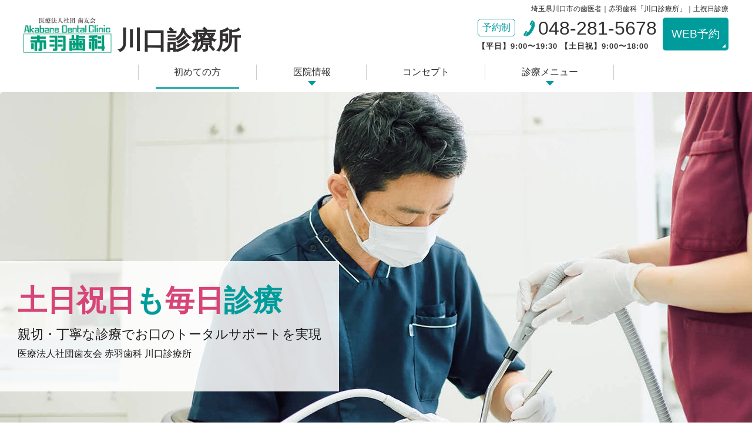

--- FILE ---
content_type: text/html; charset=UTF-8
request_url: https://www.akabaneshika-kawaguchi.com/
body_size: 14194
content:
<!DOCTYPE html>
<html lang="ja">

<head>
	<meta charset="utf-8">
	<meta http-equiv="X-UA-Compatible" content="IE=edge">
	<meta name="viewport" content="width=device-width,initial-scale=1">
	<meta name="format-detection" content="telephone=no">
	<meta name="robots" content="max-image-preview:large">
	<link rel="shortcut icon" href="https://www.akabaneshika-kawaguchi.com/favicon.ico">
	

<!-- Event snippet for 電話CV（川口診療所） conversion page
In your html page, add the snippet and call gtag_report_conversion when someone clicks on the chosen link or button. -->	<title>川口・鳩ヶ谷の歯医者｜赤羽歯科「川口診療所」</title>

		<!-- All in One SEO 4.1.6.2 -->
		<meta name="description" content="土日祝日診療、鳩ヶ谷駅徒歩8分、鳩ヶ谷庁舎バス停徒歩1分。川口・鳩ヶ谷エリアで安心・安全な治療を行う歯医者なら赤羽歯科川口診療所。高度な知識と技術でお口の健康を守ります。当院はヒアリングを大事に患者様一人ひとりにあったオーダーメイドの治療を行っている歯科医院です。お口のお悩みはお気軽にご相談ください。" />
		<meta name="robots" content="max-image-preview:large" />
		<meta name="keywords" content="川口,鳩ヶ谷,歯医者,歯科,インプラント,入れ歯" />
		<link rel="canonical" href="https://www.akabaneshika-kawaguchi.com/" />
		<meta property="og:locale" content="ja_JP" />
		<meta property="og:site_name" content="赤羽歯科「川口診療所」 | 川口診療所" />
		<meta property="og:type" content="article" />
		<meta property="og:title" content="川口・鳩ヶ谷の歯医者｜赤羽歯科「川口診療所」" />
		<meta property="og:description" content="土日祝日診療、鳩ヶ谷駅徒歩8分、鳩ヶ谷庁舎バス停徒歩1分。川口・鳩ヶ谷エリアで安心・安全な治療を行う歯医者なら赤羽歯科川口診療所。高度な知識と技術でお口の健康を守ります。当院はヒアリングを大事に患者様一人ひとりにあったオーダーメイドの治療を行っている歯科医院です。お口のお悩みはお気軽にご相談ください。" />
		<meta property="og:url" content="https://www.akabaneshika-kawaguchi.com/" />
		<meta property="article:published_time" content="2019-12-18T15:21:37+00:00" />
		<meta property="article:modified_time" content="2024-11-07T06:35:25+00:00" />
		<meta name="twitter:card" content="summary_large_image" />
		<meta name="twitter:title" content="川口・鳩ヶ谷の歯医者｜赤羽歯科「川口診療所」" />
		<meta name="twitter:description" content="土日祝日診療、鳩ヶ谷駅徒歩8分、鳩ヶ谷庁舎バス停徒歩1分。川口・鳩ヶ谷エリアで安心・安全な治療を行う歯医者なら赤羽歯科川口診療所。高度な知識と技術でお口の健康を守ります。当院はヒアリングを大事に患者様一人ひとりにあったオーダーメイドの治療を行っている歯科医院です。お口のお悩みはお気軽にご相談ください。" />
		<script type="application/ld+json" class="aioseo-schema">
			{"@context":"https:\/\/schema.org","@graph":[{"@type":"WebSite","@id":"https:\/\/www.akabaneshika-kawaguchi.com\/#website","url":"https:\/\/www.akabaneshika-kawaguchi.com\/","name":"\u8d64\u7fbd\u6b6f\u79d1\u300c\u5ddd\u53e3\u8a3a\u7642\u6240\u300d","description":"\u5ddd\u53e3\u8a3a\u7642\u6240","inLanguage":"ja","publisher":{"@id":"https:\/\/www.akabaneshika-kawaguchi.com\/#organization"},"potentialAction":{"@type":"SearchAction","target":{"@type":"EntryPoint","urlTemplate":"https:\/\/www.akabaneshika-kawaguchi.com\/?s={search_term_string}"},"query-input":"required name=search_term_string"}},{"@type":"Organization","@id":"https:\/\/www.akabaneshika-kawaguchi.com\/#organization","name":"\u5ddd\u53e3\u30fb\u9ce9\u30f6\u8c37\u306e\u6b6f\u533b\u8005\uff5c\u8d64\u7fbd\u6b6f\u79d1\u300c\u5ddd\u53e3\u8a3a\u7642\u6240\u300d","url":"https:\/\/www.akabaneshika-kawaguchi.com\/"},{"@type":"BreadcrumbList","@id":"https:\/\/www.akabaneshika-kawaguchi.com\/#breadcrumblist","itemListElement":[{"@type":"ListItem","@id":"https:\/\/www.akabaneshika-kawaguchi.com\/#listItem","position":1,"item":{"@type":"WebPage","@id":"https:\/\/www.akabaneshika-kawaguchi.com\/","name":"\u30db\u30fc\u30e0","description":"\u571f\u65e5\u795d\u65e5\u8a3a\u7642\u3001\u9ce9\u30f6\u8c37\u99c5\u5f92\u6b698\u5206\u3001\u9ce9\u30f6\u8c37\u5e81\u820e\u30d0\u30b9\u505c\u5f92\u6b691\u5206\u3002\u5ddd\u53e3\u30fb\u9ce9\u30f6\u8c37\u30a8\u30ea\u30a2\u3067\u5b89\u5fc3\u30fb\u5b89\u5168\u306a\u6cbb\u7642\u3092\u884c\u3046\u6b6f\u533b\u8005\u306a\u3089\u8d64\u7fbd\u6b6f\u79d1\u5ddd\u53e3\u8a3a\u7642\u6240\u3002\u9ad8\u5ea6\u306a\u77e5\u8b58\u3068\u6280\u8853\u3067\u304a\u53e3\u306e\u5065\u5eb7\u3092\u5b88\u308a\u307e\u3059\u3002\u5f53\u9662\u306f\u30d2\u30a2\u30ea\u30f3\u30b0\u3092\u5927\u4e8b\u306b\u60a3\u8005\u69d8\u4e00\u4eba\u3072\u3068\u308a\u306b\u3042\u3063\u305f\u30aa\u30fc\u30c0\u30fc\u30e1\u30a4\u30c9\u306e\u6cbb\u7642\u3092\u884c\u3063\u3066\u3044\u308b\u6b6f\u79d1\u533b\u9662\u3067\u3059\u3002\u304a\u53e3\u306e\u304a\u60a9\u307f\u306f\u304a\u6c17\u8efd\u306b\u3054\u76f8\u8ac7\u304f\u3060\u3055\u3044\u3002","url":"https:\/\/www.akabaneshika-kawaguchi.com\/"}}]},{"@type":"WebPage","@id":"https:\/\/www.akabaneshika-kawaguchi.com\/#webpage","url":"https:\/\/www.akabaneshika-kawaguchi.com\/","name":"\u5ddd\u53e3\u30fb\u9ce9\u30f6\u8c37\u306e\u6b6f\u533b\u8005\uff5c\u8d64\u7fbd\u6b6f\u79d1\u300c\u5ddd\u53e3\u8a3a\u7642\u6240\u300d","description":"\u571f\u65e5\u795d\u65e5\u8a3a\u7642\u3001\u9ce9\u30f6\u8c37\u99c5\u5f92\u6b698\u5206\u3001\u9ce9\u30f6\u8c37\u5e81\u820e\u30d0\u30b9\u505c\u5f92\u6b691\u5206\u3002\u5ddd\u53e3\u30fb\u9ce9\u30f6\u8c37\u30a8\u30ea\u30a2\u3067\u5b89\u5fc3\u30fb\u5b89\u5168\u306a\u6cbb\u7642\u3092\u884c\u3046\u6b6f\u533b\u8005\u306a\u3089\u8d64\u7fbd\u6b6f\u79d1\u5ddd\u53e3\u8a3a\u7642\u6240\u3002\u9ad8\u5ea6\u306a\u77e5\u8b58\u3068\u6280\u8853\u3067\u304a\u53e3\u306e\u5065\u5eb7\u3092\u5b88\u308a\u307e\u3059\u3002\u5f53\u9662\u306f\u30d2\u30a2\u30ea\u30f3\u30b0\u3092\u5927\u4e8b\u306b\u60a3\u8005\u69d8\u4e00\u4eba\u3072\u3068\u308a\u306b\u3042\u3063\u305f\u30aa\u30fc\u30c0\u30fc\u30e1\u30a4\u30c9\u306e\u6cbb\u7642\u3092\u884c\u3063\u3066\u3044\u308b\u6b6f\u79d1\u533b\u9662\u3067\u3059\u3002\u304a\u53e3\u306e\u304a\u60a9\u307f\u306f\u304a\u6c17\u8efd\u306b\u3054\u76f8\u8ac7\u304f\u3060\u3055\u3044\u3002","inLanguage":"ja","isPartOf":{"@id":"https:\/\/www.akabaneshika-kawaguchi.com\/#website"},"breadcrumb":{"@id":"https:\/\/www.akabaneshika-kawaguchi.com\/#breadcrumblist"},"datePublished":"2019-12-18T15:21:37+09:00","dateModified":"2024-11-07T06:35:25+09:00"}]}
		</script>
		<!-- All in One SEO -->

<style id='global-styles-inline-css' type='text/css'>
body{--wp--preset--color--black: #000000;--wp--preset--color--cyan-bluish-gray: #abb8c3;--wp--preset--color--white: #ffffff;--wp--preset--color--pale-pink: #f78da7;--wp--preset--color--vivid-red: #cf2e2e;--wp--preset--color--luminous-vivid-orange: #ff6900;--wp--preset--color--luminous-vivid-amber: #fcb900;--wp--preset--color--light-green-cyan: #7bdcb5;--wp--preset--color--vivid-green-cyan: #00d084;--wp--preset--color--pale-cyan-blue: #8ed1fc;--wp--preset--color--vivid-cyan-blue: #0693e3;--wp--preset--color--vivid-purple: #9b51e0;--wp--preset--gradient--vivid-cyan-blue-to-vivid-purple: linear-gradient(135deg,rgba(6,147,227,1) 0%,rgb(155,81,224) 100%);--wp--preset--gradient--light-green-cyan-to-vivid-green-cyan: linear-gradient(135deg,rgb(122,220,180) 0%,rgb(0,208,130) 100%);--wp--preset--gradient--luminous-vivid-amber-to-luminous-vivid-orange: linear-gradient(135deg,rgba(252,185,0,1) 0%,rgba(255,105,0,1) 100%);--wp--preset--gradient--luminous-vivid-orange-to-vivid-red: linear-gradient(135deg,rgba(255,105,0,1) 0%,rgb(207,46,46) 100%);--wp--preset--gradient--very-light-gray-to-cyan-bluish-gray: linear-gradient(135deg,rgb(238,238,238) 0%,rgb(169,184,195) 100%);--wp--preset--gradient--cool-to-warm-spectrum: linear-gradient(135deg,rgb(74,234,220) 0%,rgb(151,120,209) 20%,rgb(207,42,186) 40%,rgb(238,44,130) 60%,rgb(251,105,98) 80%,rgb(254,248,76) 100%);--wp--preset--gradient--blush-light-purple: linear-gradient(135deg,rgb(255,206,236) 0%,rgb(152,150,240) 100%);--wp--preset--gradient--blush-bordeaux: linear-gradient(135deg,rgb(254,205,165) 0%,rgb(254,45,45) 50%,rgb(107,0,62) 100%);--wp--preset--gradient--luminous-dusk: linear-gradient(135deg,rgb(255,203,112) 0%,rgb(199,81,192) 50%,rgb(65,88,208) 100%);--wp--preset--gradient--pale-ocean: linear-gradient(135deg,rgb(255,245,203) 0%,rgb(182,227,212) 50%,rgb(51,167,181) 100%);--wp--preset--gradient--electric-grass: linear-gradient(135deg,rgb(202,248,128) 0%,rgb(113,206,126) 100%);--wp--preset--gradient--midnight: linear-gradient(135deg,rgb(2,3,129) 0%,rgb(40,116,252) 100%);--wp--preset--duotone--dark-grayscale: url('#wp-duotone-dark-grayscale');--wp--preset--duotone--grayscale: url('#wp-duotone-grayscale');--wp--preset--duotone--purple-yellow: url('#wp-duotone-purple-yellow');--wp--preset--duotone--blue-red: url('#wp-duotone-blue-red');--wp--preset--duotone--midnight: url('#wp-duotone-midnight');--wp--preset--duotone--magenta-yellow: url('#wp-duotone-magenta-yellow');--wp--preset--duotone--purple-green: url('#wp-duotone-purple-green');--wp--preset--duotone--blue-orange: url('#wp-duotone-blue-orange');--wp--preset--font-size--small: 13px;--wp--preset--font-size--medium: 20px;--wp--preset--font-size--large: 36px;--wp--preset--font-size--x-large: 42px;}.has-black-color{color: var(--wp--preset--color--black) !important;}.has-cyan-bluish-gray-color{color: var(--wp--preset--color--cyan-bluish-gray) !important;}.has-white-color{color: var(--wp--preset--color--white) !important;}.has-pale-pink-color{color: var(--wp--preset--color--pale-pink) !important;}.has-vivid-red-color{color: var(--wp--preset--color--vivid-red) !important;}.has-luminous-vivid-orange-color{color: var(--wp--preset--color--luminous-vivid-orange) !important;}.has-luminous-vivid-amber-color{color: var(--wp--preset--color--luminous-vivid-amber) !important;}.has-light-green-cyan-color{color: var(--wp--preset--color--light-green-cyan) !important;}.has-vivid-green-cyan-color{color: var(--wp--preset--color--vivid-green-cyan) !important;}.has-pale-cyan-blue-color{color: var(--wp--preset--color--pale-cyan-blue) !important;}.has-vivid-cyan-blue-color{color: var(--wp--preset--color--vivid-cyan-blue) !important;}.has-vivid-purple-color{color: var(--wp--preset--color--vivid-purple) !important;}.has-black-background-color{background-color: var(--wp--preset--color--black) !important;}.has-cyan-bluish-gray-background-color{background-color: var(--wp--preset--color--cyan-bluish-gray) !important;}.has-white-background-color{background-color: var(--wp--preset--color--white) !important;}.has-pale-pink-background-color{background-color: var(--wp--preset--color--pale-pink) !important;}.has-vivid-red-background-color{background-color: var(--wp--preset--color--vivid-red) !important;}.has-luminous-vivid-orange-background-color{background-color: var(--wp--preset--color--luminous-vivid-orange) !important;}.has-luminous-vivid-amber-background-color{background-color: var(--wp--preset--color--luminous-vivid-amber) !important;}.has-light-green-cyan-background-color{background-color: var(--wp--preset--color--light-green-cyan) !important;}.has-vivid-green-cyan-background-color{background-color: var(--wp--preset--color--vivid-green-cyan) !important;}.has-pale-cyan-blue-background-color{background-color: var(--wp--preset--color--pale-cyan-blue) !important;}.has-vivid-cyan-blue-background-color{background-color: var(--wp--preset--color--vivid-cyan-blue) !important;}.has-vivid-purple-background-color{background-color: var(--wp--preset--color--vivid-purple) !important;}.has-black-border-color{border-color: var(--wp--preset--color--black) !important;}.has-cyan-bluish-gray-border-color{border-color: var(--wp--preset--color--cyan-bluish-gray) !important;}.has-white-border-color{border-color: var(--wp--preset--color--white) !important;}.has-pale-pink-border-color{border-color: var(--wp--preset--color--pale-pink) !important;}.has-vivid-red-border-color{border-color: var(--wp--preset--color--vivid-red) !important;}.has-luminous-vivid-orange-border-color{border-color: var(--wp--preset--color--luminous-vivid-orange) !important;}.has-luminous-vivid-amber-border-color{border-color: var(--wp--preset--color--luminous-vivid-amber) !important;}.has-light-green-cyan-border-color{border-color: var(--wp--preset--color--light-green-cyan) !important;}.has-vivid-green-cyan-border-color{border-color: var(--wp--preset--color--vivid-green-cyan) !important;}.has-pale-cyan-blue-border-color{border-color: var(--wp--preset--color--pale-cyan-blue) !important;}.has-vivid-cyan-blue-border-color{border-color: var(--wp--preset--color--vivid-cyan-blue) !important;}.has-vivid-purple-border-color{border-color: var(--wp--preset--color--vivid-purple) !important;}.has-vivid-cyan-blue-to-vivid-purple-gradient-background{background: var(--wp--preset--gradient--vivid-cyan-blue-to-vivid-purple) !important;}.has-light-green-cyan-to-vivid-green-cyan-gradient-background{background: var(--wp--preset--gradient--light-green-cyan-to-vivid-green-cyan) !important;}.has-luminous-vivid-amber-to-luminous-vivid-orange-gradient-background{background: var(--wp--preset--gradient--luminous-vivid-amber-to-luminous-vivid-orange) !important;}.has-luminous-vivid-orange-to-vivid-red-gradient-background{background: var(--wp--preset--gradient--luminous-vivid-orange-to-vivid-red) !important;}.has-very-light-gray-to-cyan-bluish-gray-gradient-background{background: var(--wp--preset--gradient--very-light-gray-to-cyan-bluish-gray) !important;}.has-cool-to-warm-spectrum-gradient-background{background: var(--wp--preset--gradient--cool-to-warm-spectrum) !important;}.has-blush-light-purple-gradient-background{background: var(--wp--preset--gradient--blush-light-purple) !important;}.has-blush-bordeaux-gradient-background{background: var(--wp--preset--gradient--blush-bordeaux) !important;}.has-luminous-dusk-gradient-background{background: var(--wp--preset--gradient--luminous-dusk) !important;}.has-pale-ocean-gradient-background{background: var(--wp--preset--gradient--pale-ocean) !important;}.has-electric-grass-gradient-background{background: var(--wp--preset--gradient--electric-grass) !important;}.has-midnight-gradient-background{background: var(--wp--preset--gradient--midnight) !important;}.has-small-font-size{font-size: var(--wp--preset--font-size--small) !important;}.has-medium-font-size{font-size: var(--wp--preset--font-size--medium) !important;}.has-large-font-size{font-size: var(--wp--preset--font-size--large) !important;}.has-x-large-font-size{font-size: var(--wp--preset--font-size--x-large) !important;}
</style>
<link rel='stylesheet' id='slick-css-css'  href='https://www.akabaneshika-kawaguchi.com/wpapps/wp-content/themes/AkabaneshikaClinic2020_B/assets/css/slick.css?ver=5.9.12' type='text/css' media='all' />
<link rel='stylesheet' id='main-style-css'  href='https://www.akabaneshika-kawaguchi.com/wpapps/wp-content/themes/AkabaneshikaClinic2020_B/assets/css/main.css?ver=1769345468' type='text/css' media='all' />
<link rel='stylesheet' id='unique-page-style-css'  href='https://www.akabaneshika-kawaguchi.com/wpapps/wp-content/themes/AkabaneshikaClinic2020_B/assets/css/home.css?ver=5.9.12' type='text/css' media='all' />
<script type='text/javascript' src='https://www.akabaneshika-kawaguchi.com/wpapps/wp-content/themes/AkabaneshikaClinic2020_B/assets/js/jquery.min.js?ver=5.9.12' id='jquery-script-js'></script>
<!-- Markup (JSON-LD) structured in schema.org ver.4.8.1 START -->
<script type="application/ld+json">
{
    "@context": "https://schema.org",
    "@type": "BreadcrumbList",
    "itemListElement": [
        {
            "@type": "ListItem",
            "position": 1,
            "item": {
                "@id": "https://www.akabaneshika-kawaguchi.com",
                "name": "川口で歯医者をお探しの方は赤羽歯科川口診療所へ｜土日祝日診療"
            }
        }
    ]
}
</script>
<!-- Markup (JSON-LD) structured in schema.org END -->
	

			<!-- Dentist（歯科医院）構造化データ -->
		<script type="application/ld+json">
		{
			"@context": "https://schema.org",
			"@type": "Dentist",
			"name": "医療法人社団 歯友会 赤羽歯科 川口診療所",
			"alternateName": "赤羽歯科「川口診療所」",
			"description": "埼玉高速鉄道線鳩ケ谷駅から徒歩8分、鳩ケ谷庁舎のバス停から徒歩1分。土日祝日も毎日診療。親切・丁寧な診療でお口のトータルサポートを実現。18台の診療台、女性ドクター在籍、バリアフリー設計。ストローマンインプラント使用、歯科用CT完備。",
			"url": "https://www.akabaneshika-kawaguchi.com/",
			"image": "https://www.akabaneshika-kawaguchi.com/assets/images/clinic_01.jpg",
			"logo": "https://www.akabaneshika-kawaguchi.com/wpapps/wp-content/themes/AkabaneshikaClinic2020_B/assets/img/logo.png",
			"telephone": "048-281-5678",
			"address": {
				"@type": "PostalAddress",
				"streetAddress": "三ツ和1-9-27",
				"addressLocality": "川口市",
				"addressRegion": "埼玉県",
				"postalCode": "334-0011",
				"addressCountry": "JP"
			},
			"geo": {
				"@type": "GeoCoordinates",
				"latitude": "35.82624",
				"longitude": "139.73995"
			},
			"openingHoursSpecification": [
				{
					"@type": "OpeningHoursSpecification",
					"dayOfWeek": ["Monday", "Tuesday", "Wednesday", "Thursday", "Friday"],
					"opens": "09:00",
					"closes": "19:30"
				},
				{
					"@type": "OpeningHoursSpecification",
					"dayOfWeek": ["Saturday", "Sunday", "PublicHolidays"],
					"opens": "09:00",
					"closes": "18:00"
				}
			],
			"medicalSpecialty": [
				"一般歯科",
				"虫歯治療",
				"歯周病治療",
				"インプラント治療",
				"セラミック治療",
				"ホワイトニング",
				"いびき治療",
				"予防歯科",
				"小児歯科",
				"歯科クリーニング"
			],
			"isAcceptingNewPatients": true,
			"publicAccess": true,
			"isAccessibleForFree": true,
			"amenityFeature": [
				{
					"@type": "LocationFeatureSpecification",
					"name": "バリアフリー設計",
					"value": "ベビーカーをご利用の方もスムーズにご移動いただけます"
				},
				{
					"@type": "LocationFeatureSpecification",
					"name": "女性ドクター在籍",
					"value": "女性やお子さんの場合、診療担当を希望していただくこともできます"
				},
				{
					"@type": "LocationFeatureSpecification",
					"name": "診療台数",
					"value": "18台の診療台を完備"
				},
				{
					"@type": "LocationFeatureSpecification",
					"name": "駐車場",
					"value": "16台駐車可能"
				}
			]
		}
		</script>

		<!-- Person（院長）構造化データ -->
		<script type="application/ld+json">
		{
			"@context": "https://schema.org",
			"@type": "Person",
			"name": "原口 慎太郎",
			"jobTitle": "院長・歯科医師",
			"description": "平成13年4月 川口診療所 勤務。令和2年10月 川口診療所 院長就任。地域のみなさんのお口の健康を守るため、親切・丁寧な総合的な診療を心がけています。",
			"worksFor": {
				"@type": "Organization",
				"name": "医療法人社団 歯友会 赤羽歯科 川口診療所"
			},
			"knowsAbout": [
				"歯科医療",
				"インプラント治療",
				"予防歯科",
				"一般歯科",
				"歯科クリーニング",
				"総合的な診療"
			]
		}
		</script>

		<!-- WebSite（サイト検索）構造化データ -->
		<script type="application/ld+json">
		{
			"@context": "https://schema.org",
			"@type": "WebSite",
			"name": "赤羽歯科「川口診療所」",
			"url": "https://www.akabaneshika-kawaguchi.com/",
			"description": "埼玉高速鉄道線鳩ケ谷駅から徒歩8分、鳩ケ谷庁舎のバス停から徒歩1分。土日祝日も毎日診療の川口・鳩ヶ谷の歯医者",
			"publisher": {
				"@type": "Organization",
				"name": "医療法人社団 歯友会 赤羽歯科 川口診療所"
			},
			"inLanguage": "ja"
		}
		</script>

		</script>
									<!-- Google Tag Manager -->
	<script>
		(function(w, d, s, l, i) {
			w[l] = w[l] || [];
			w[l].push({
				'gtm.start': new Date().getTime(),
				event: 'gtm.js'
			});
			var f = d.getElementsByTagName(s)[0],
				j = d.createElement(s),
				dl = l != 'dataLayer' ? '&l=' + l : '';
			j.async = true;
			j.src =
				'https://www.googletagmanager.com/gtm.js?id=' + i + dl;
			f.parentNode.insertBefore(j, f);
		})(window, document, 'script', 'dataLayer', 'GTM-KGS7MQ3');
	</script>
	<!-- End Google Tag Manager -->

</head>


<body id="totop" class="home page-template-default page page-id-7" >
	<!-- Google Tag Manager (noscript) -->
	<noscript><iframe src="https://www.googletagmanager.com/ns.html?id=GTM-KGS7MQ3"
			height="0" width="0" style="display:none;visibility:hidden"></iframe></noscript>
	<!-- End Google Tag Manager (noscript) -->
	<header id="site-header" class="header-footer-group" role="banner">
		<div class="header-inner section-inner">
			<div class="header-titles-wrapper">
				<div class="header-titles">
					<div class="site-title"><a href="https://www.akabaneshika-kawaguchi.com">
							<img loading="lazy" src="https://www.akabaneshika-kawaguchi.com/wpapps/wp-content/themes/AkabaneshikaClinic2020_B/assets/img/logo.png" width="352" height="144" alt="医療法人社団 歯友会 赤羽歯科"></a>
						<span class="clinic_name">川口診療所</span>
					</div>
					<p class="site-time">【平日】9:00〜19:30 【土日祝】9:00〜18:00</p>
				</div>
				<div class="header-options">
																<h1>埼玉県川口市の歯医者｜赤羽歯科「川口診療所」｜土祝日診療</h1>
										 <div class="textwidget custom-html-widget"><p class="pagesp"><a href="#site-content">Page Top</a></p>
<p class="tagline"><a href="tel:048-281-5678"><span class="badge">予約制</span><span class="number">048-281-5678</span></a><span class="time">【平日】9:00〜19:30 【土日祝】9:00〜18:00</span></p>
<p class="btn-reserve"><a href="https://reservation.stransa.co.jp/2204a655c2be81af31999d2484c19e9b" target="_blank" rel="noopener">WEB予約</a></p></div> 				</div>
				<div class="toggle nav-toggle mobile-nav-toggle">
					<span></span>
					<span></span>
					<span></span>
				</div>
			</div>
			<div class="header-navigation-wrapper">
				<nav class="primary-menu-wrapper" role="navigation">
					<ul id="gnav" class="gnav"><li id="menu-item-33" class="menu-item menu-item-type-post_type menu-item-object-page menu-item-home current-menu-item page_item page-item-7 current_page_item menu-item-33"><a href="https://www.akabaneshika-kawaguchi.com/" aria-current="page">初めての方</a></li>
<li id="menu-item-38" class="menu-item menu-item-type-custom menu-item-object-custom menu-item-has-children menu-item-38"><a href="#">医院情報</a>
<ul class="sub-menu">
	<li id="menu-item-34" class="menu-item menu-item-type-post_type menu-item-object-page menu-item-34"><a href="https://www.akabaneshika-kawaguchi.com/clinic/">医院情報</a></li>
	<li id="menu-item-35" class="menu-item menu-item-type-post_type menu-item-object-page menu-item-35"><a href="https://www.akabaneshika-kawaguchi.com/facility/">院内紹介</a></li>
	<li id="menu-item-3544" class="menu-item menu-item-type-custom menu-item-object-custom menu-item-3544"><a href="/facility/#anc_fac">設備紹介</a></li>
	<li id="menu-item-514" class="menu-item menu-item-type-post_type menu-item-object-page menu-item-514"><a href="https://www.akabaneshika-kawaguchi.com/concept/">院長紹介</a></li>
	<li id="menu-item-47" class="menu-item menu-item-type-post_type menu-item-object-page menu-item-47"><a href="https://www.akabaneshika-kawaguchi.com/flow/">治療の流れ</a></li>
	<li id="menu-item-48" class="menu-item menu-item-type-custom menu-item-object-custom menu-item-48"><a href="/clinic/#access">アクセス</a></li>
	<li id="menu-item-37" class="menu-item menu-item-type-post_type menu-item-object-page menu-item-37"><a href="https://www.akabaneshika-kawaguchi.com/safty/">衛生管理について</a></li>
	<li id="menu-item-153" class="menu-item menu-item-type-taxonomy menu-item-object-category menu-item-153"><a href="https://www.akabaneshika-kawaguchi.com/news/">お知らせ</a></li>
</ul>
</li>
<li id="menu-item-630" class="menu-item menu-item-type-custom menu-item-object-custom menu-item-630"><a href="/concept/#c02">コンセプト</a></li>
<li id="menu-item-39" class="menu-item menu-item-type-custom menu-item-object-custom menu-item-has-children menu-item-39"><a href="#">診療メニュー</a>
<ul class="sub-menu">
	<li id="menu-item-40" class="menu-item menu-item-type-post_type menu-item-object-page menu-item-40"><a href="https://www.akabaneshika-kawaguchi.com/treatment/">虫歯治療・根管治療</a></li>
	<li id="menu-item-41" class="menu-item menu-item-type-post_type menu-item-object-page menu-item-41"><a href="https://www.akabaneshika-kawaguchi.com/treatment/maintenance/">歯周病治療・予防処置</a></li>
	<li id="menu-item-311" class="menu-item menu-item-type-post_type menu-item-object-page menu-item-311"><a href="https://www.akabaneshika-kawaguchi.com/treatment/kids/">小児歯科・妊婦さんの治療</a></li>
	<li id="menu-item-43" class="menu-item menu-item-type-post_type menu-item-object-page menu-item-43"><a href="https://www.akabaneshika-kawaguchi.com/treatment/implant/">インプラント治療</a></li>
	<li id="menu-item-42" class="menu-item menu-item-type-post_type menu-item-object-page menu-item-42"><a href="https://www.akabaneshika-kawaguchi.com/treatment/esthetic/">セラミック治療・ホワイトニング</a></li>
	<li id="menu-item-45" class="menu-item menu-item-type-post_type menu-item-object-page menu-item-45"><a href="https://www.akabaneshika-kawaguchi.com/treatment/ortho/">矯正歯科</a></li>
	<li id="menu-item-3142" class="menu-item menu-item-type-custom menu-item-object-custom menu-item-3142"><a href="/treatment/ortho/#c02">口腔外科</a></li>
	<li id="menu-item-3081" class="menu-item menu-item-type-post_type menu-item-object-page menu-item-3081"><a href="https://www.akabaneshika-kawaguchi.com/treatment/mouthpiece/">マウスピース矯正（アライナー矯正）</a></li>
	<li id="menu-item-46" class="menu-item menu-item-type-post_type menu-item-object-page menu-item-46"><a href="https://www.akabaneshika-kawaguchi.com/treatment/other/">その他の治療</a></li>
	<li id="menu-item-2975" class="menu-item menu-item-type-custom menu-item-object-custom menu-item-2975"><a href="https://www.akabaneshika.or.jp/price/">料金表</a></li>
</ul>
</li>
</ul>				</nav><!-- .primary-menu-wrapper -->
				<div class="btn_menu">
					<ul>
						<li class="btn-tel"><a href="tel:048-281-5678" class="sweetlink" onclick="ga('send', 'event', 'sp', 'tel'); yahoo_report_conversion(undefined); return gtag_report_conversion('tel:048-281-5678');"><span class="badge">予約制</span><span class="number">048-281-5678</span></a></li>

						<li class="btn-reserve"><a href="https://reservation.stransa.co.jp/2204a655c2be81af31999d2484c19e9b" target="_blank" rel="noopener" onclick="">WEB予約</a></li>
					</ul>
				</div>
			</div>
		</div>
	</header>
	<!-- [ CONTENT ] -->
	<main id="site-content" role="main">

		
<article class="post-7 page type-page status-publish hentry" id="post-7">
	<section class="section" id="mainimage">
  <div class="carousel">
    <ul class="only-pc">
      <li><img loading="lazy" src="/assets/images/mainimage1.jpg" width="1500" height="600" alt="川口院の衛生士による、歯科予防処置"></li>
      <li><img loading="lazy" src="/assets/images/mainimage2.jpg" width="1500" height="600" alt="川口院の院長による歯の治療風景"></li>
      <li><img loading="lazy" src="/assets/images/mainimage3.jpg" width="1500" height="600" alt="川口院のスタッフ写真"></li>
    </ul>
    <ul class="only-sp">
      <li><img loading="lazy" src="/assets/images/mainimage1sp.jpg" width="379" height="430" alt="川口院の衛生士による、歯科予防処置"></li>
      <li><img loading="lazy" src="/assets/images/mainimage2sp.jpg" width="379" height="430" alt="川口院の院長による歯の治療風景"></li>
      <li><img loading="lazy" src="/assets/images/mainimage3sp.jpg" width="379" height="430" alt="川口院のスタッフ写真"></li>
    </ul>
  </div>
  <div class="caption">
    <h2><span class="num">土日祝日</span>も<span class="num">毎日</span>診療</h2>
    <p class="catch">親切・丁寧な診療でお口のトータルサポートを実現</p>
    <p>医療法人社団歯友会 赤羽歯科 川口診療所</p>
  </div>
</section>
<section class="section" id="top_banner">
    <!--p class="only-pc center"><a href="https://www.akabaneshika.or.jp/news/2337/"><img src="/assets/images/24_01_01_pc.png" alt="令和６年能登半島地震被害への募金実施のご案内について"></a></p>
    <p class="only-sp center"><a href="https://www.akabaneshika.or.jp/news/2337/"><img src="/assets/images/24_01_01_sp.png" alt="令和６年能登半島地震被害への募金実施のご案内について"></a></p-->
  <p class="only-pc center"><img src="https://www.akabaneshika-kawaguchi.com/wpapps/wp-content/themes/AkabaneshikaClinic2020_B/assets/img/idx_banner01.webp" alt="急患随時受付しております"></p>
  <p class="only-sp center"><a href="tel:048-281-5678"><img src="https://www.akabaneshika-kawaguchi.com/wpapps/wp-content/themes/AkabaneshikaClinic2020_B/assets/img/idx_banner01_sp.webp" alt="急患随時受付しております"></a></p>
  <p class="only-pc"><a href="/treatment/mouthpiece/"><img src="/assets/images/bnr_ortho01.jpg" alt="当院のマウスピース矯正（アライナー矯正）について"></a></p>
  <p class="only-sp"><a href="/treatment/mouthpiece/"><img src="/assets/images/bnr_ortho01_sp.jpg" alt="当院のマウスピース矯正（アライナー矯正）について"></a></p>
</section>
<section class="section">
  <div class="section-inner section-inner-fix">
<h3><small>Patient’s treatment of choice</small>患者様に選ばれている治療</h3>
    <ul class="list-box style01">
      <li><a href="/treatment/implant/">インプラント</a></li>
      <li><a href="/treatment/mouthpiece/">アライナー</a></li>
      <li><a href="/treatment/esthetic/">セラミック</a></li>
    </ul>
  </div>
</section>
<!--section class="section" id="top_info">
  <div class="section-inner">
    <p class="btn-normal"><a href="https://www.jda.or.jp/dentist/coronavirus/upd/file/coronavirus_Entrance-hospital-signage.pdf" target="_blank" rel="noopener noreferrer">【 　日本歯科医師会より、<br class="only-sp">
      患者さんへのお願い 　】</a></p>
  </div>
</section-->
<section class="section" id="information">
<div class="section-inner scroll_fadein">
<div class="row">
<!-- Widget Shortcode --><div id="custom_html-4" class="widget_text widget widget_custom_html widget-shortcode area-clinic_info "><div class="textwidget custom-html-widget"><div class="clinic-info">
	<p class="logo"><a href="https://www.akabaneshika-kawaguchi.com/"><span class="site-title">医療法人社団歯友会 赤羽歯科</span></a><span class="clinic_name">川口診療所</span></p>
	<p class="address">〒334-0011 
埼玉県川口市三ツ和1-9-27<br>鳩ヶ谷駅徒歩8分、鳩ヶ谷庁舎バス停徒歩1分 <a href="https://goo.gl/maps/jMWW3F1419e3Ag8S6/" target="_blank" rel="noopener">&gt;&gt; Google Map</a></p>
	<p class="contact"><a href="tel:048-281-5678" class="tel">048-281-5678</a><a href="https://reservation.stransa.co.jp/2204a655c2be81af31999d2484c19e9b" class="reserve" target="_blank" rel="noopener">WEB予約</a>
	</p>
<table>
<thead>
<tr>
<td></td>
<th>月</th>
<th>火</th>
<th>水</th>
<th>木</th>
<th>金</th>
<th>土</th>
<th>日</th>
<th>祝</th>
</tr>
</thead>
<tr>
<th>9:00〜19:30</th>
<td>●</td>
<td>●</td>
<td>●</td>
<td>●</td>
<td>●</td>
<td></td>
<td></td>
<td></td>
</tr>
<tr>
<th>9:00〜18:00</th>
<td></td>
<td></td>
<td></td>
<td></td>
<td></td>
<td>●</td>
<td>●</td>
<td>●</td>
</tr>
<tbody>
</tbody>
</table>
<p>※診療受付は診療時間終了の30分前です。<br>
	※休憩時間は、12:40 ～ 14:00 となります。<br>
	※初診の方も随時受付けしております。</p>
</div></div></div><!-- /Widget Shortcode -->
  <div class="news only-sp">
  <p class="linkmore"><a href="https://www.akabaneshika-kawaguchi.com/news/">過去の記事一覧</a></p>
      <div class="ttl_news">医院からのお知らせ</div>
      <div class="news-inner">
      <ul>
<li><a href="https://www.akabaneshika-kawaguchi.com/news/info/4409/"><span class="date">2026/01/08</span> <span class="cat cat-info">お知らせ</span><p>先生の休診日２月</p></a></li><li><a href="https://www.akabaneshika-kawaguchi.com/news/column/4391/"><span class="date">2026/01/08</span> <span class="cat cat-column">コラム・ブログ</span><p>口内炎について</p></a></li><li><a href="https://www.akabaneshika-kawaguchi.com/news/blog/4375/"><span class="date">2026/01/05</span> <span class="cat cat-blog">ブログ</span><p>年始のご挨拶</p></a></li><li><a href="https://www.akabaneshika-kawaguchi.com/news/column/4380/"><span class="date">2025/12/28</span> <span class="cat cat-column">コラム・ブログ</span><p>保険証について</p></a></li><li><a href="https://www.akabaneshika-kawaguchi.com/news/blog/4373/"><span class="date">2025/12/24</span> <span class="cat cat-blog">ブログ</span><p>年末のご挨拶</p></a></li><li><a href="https://www.akabaneshika-kawaguchi.com/news/info/4369/"><span class="date">2025/12/15</span> <span class="cat cat-info">お知らせ</span><p>先生の休診日１月</p></a></li><li><a href="https://www.akabaneshika-kawaguchi.com/news/info/4367/"><span class="date">2025/11/28</span> <span class="cat cat-info">お知らせ</span><p>令和7年12月1日をもって、健康保険証が使用できなくなります</p></a></li><li><a href="https://www.akabaneshika-kawaguchi.com/news/info/4358/"><span class="date">2025/11/11</span> <span class="cat cat-info">お知らせ</span><p>年末年始のお知らせ</p></a></li><li><a href="https://www.akabaneshika-kawaguchi.com/news/column/4347/"><span class="date">2025/11/07</span> <span class="cat cat-column">コラム・ブログ</span><p>毎日のフロス習慣で、健康な歯を守りましょう</p></a></li><li><a href="https://www.akabaneshika-kawaguchi.com/news/column/4268/"><span class="date">2025/10/21</span> <span class="cat cat-column">コラム・ブログ</span><p>口の乾きが気になるとき ― ドライマウスと虫歯の関係</p></a></li></ul>

      </div>
  </div>
  <div class="ggmap only-pc">
   <!-- Widget Shortcode --><div id="custom_html-5" class="widget_text widget widget_custom_html widget-shortcode area-google_map "><div class="textwidget custom-html-widget"><iframe loading="lazy" src="https://www.google.com/maps/embed?pb=!1m18!1m12!1m3!1d763.3464225418863!2d139.74053782378223!3d35.825720275780945!2m3!1f0!2f0!3f0!3m2!1i1024!2i768!4f13.1!3m3!1m2!1s0x601894798311e6bd%3A0xe528b6c1798ff6c3!2z44CSMzM0LTAwMTEg5Z-8546J55yM5bed5Y-j5biC5LiJ44OE5ZKM77yR5LiB55uu77yZ4oiS77yS77yXIOi1pOe-veatr-enkQ!5e0!3m2!1sja!2sjp!4v1577254722873!5m2!1sja!2sjp" width="600" height="450" frameborder="0" style="border:0;" allowfullscreen=""></iframe>
</div></div><!-- /Widget Shortcode -->
  </div>
</div>
</div><!--/.section-inner-->
</section>

<section class="section" id="news">
<div class="section-inner">

<div class="tab-wrapper">
<div class="flex2cl">
<div class="h4_ttl_idx">医院からのお知らせ</div>
<ul class="tab">
<li class="from_all"><a href="#from_all">すべての記事</a></li>
<li class="from_clinic"><a href="#from_clinic">お知らせ</a></li>
<li class="from_corp"><a href="#from_corp">コラム・ブログ</a></li>
</ul>
</div>
<div class="tab-contents">
<ul id="from_corp">
<li><a href="https://www.akabaneshika-kawaguchi.com/news/column/4391/"><span class="cat column">コラム・ブログ</span><span class="date">2026/1/08</span><br class="only-sp">口内炎について</a></li>
<li><a href="https://www.akabaneshika-kawaguchi.com/news/column/4380/"><span class="cat column">コラム・ブログ</span><span class="date">2025/12/28</span><br class="only-sp">保険証について</a></li>
<li><a href="https://www.akabaneshika-kawaguchi.com/news/column/4347/"><span class="cat column">コラム・ブログ</span><span class="date">2025/11/07</span><br class="only-sp">毎日のフロス習慣で、健康な歯を守りましょう</a></li>
<li><a href="https://www.akabaneshika-kawaguchi.com/news/column/4268/"><span class="cat column">コラム・ブログ</span><span class="date">2025/10/21</span><br class="only-sp">口の乾きが気になるとき ― ドライマウスと虫歯の関係</a></li>
<li><a href="https://www.akabaneshika-kawaguchi.com/news/4285/"><span class="cat column">コラム・ブログ</span><span class="date">2025/9/30</span><br class="only-sp">親子でぜひ当院にご来院ください♪</a></li>
<li><a href="https://www.akabaneshika-kawaguchi.com/news/column/4227/"><span class="cat column">コラム・ブログ</span><span class="date">2025/8/21</span><br class="only-sp">乳歯抜けたらどうする？</a></li>
<li><a href="https://www.akabaneshika-kawaguchi.com/news/column/4195/"><span class="cat column">コラム・ブログ</span><span class="date">2025/6/26</span><br class="only-sp">子どもの歯のケア方法</a></li>
<li><a href="https://www.akabaneshika-kawaguchi.com/news/column/4159/"><span class="cat column">コラム・ブログ</span><span class="date">2025/6/19</span><br class="only-sp">医療費控除とは？</a></li>
<li><a href="https://www.akabaneshika-kawaguchi.com/news/column/4125/"><span class="cat column">コラム・ブログ</span><span class="date">2025/4/26</span><br class="only-sp">驚くべき「唾液」の6つの役割</a></li>
<li><a href="https://www.akabaneshika-kawaguchi.com/news/column/4089/"><span class="cat column">コラム・ブログ</span><span class="date">2025/4/08</span><br class="only-sp">歯ブラシの選び方</a></li>
</ul>

<ul id="from_clinic">
<li><a href="https://www.akabaneshika-kawaguchi.com/news/info/4409/"><span class="cat info">お知らせ</span><span class="date">2026/1/08</span><br class="only-sp">先生の休診日２月</a></li>
<li><a href="https://www.akabaneshika-kawaguchi.com/news/info/4369/"><span class="cat info">お知らせ</span><span class="date">2025/12/15</span><br class="only-sp">先生の休診日１月</a></li>
<li><a href="https://www.akabaneshika-kawaguchi.com/news/info/4367/"><span class="cat info">お知らせ</span><span class="date">2025/11/28</span><br class="only-sp">令和7年12月1日をもって、健康保険証が使用できなくなります</a></li>
<li><a href="https://www.akabaneshika-kawaguchi.com/news/info/4358/"><span class="cat info">お知らせ</span><span class="date">2025/11/11</span><br class="only-sp">年末年始のお知らせ</a></li>
<li><a href="https://www.akabaneshika-kawaguchi.com/news/info/4277/"><span class="cat info">お知らせ</span><span class="date">2025/9/16</span><br class="only-sp">9/27.28　休診のお知らせ</a></li>
<li><a href="https://www.akabaneshika-kawaguchi.com/news/info/4118/"><span class="cat info">お知らせ</span><span class="date">2025/4/09</span><br class="only-sp">4/12　診療時間変更のお知らせ</a></li>
<li><a href="https://www.akabaneshika-kawaguchi.com/news/info/4069/"><span class="cat info">お知らせ</span><span class="date">2025/3/17</span><br class="only-sp">受付開始時間の変更</a></li>
<li><a href="https://www.akabaneshika-kawaguchi.com/news/3991/"><span class="cat info">お知らせ</span><span class="date">2025/1/05</span><br class="only-sp">年始のご挨拶</a></li>
<li><a href="https://www.akabaneshika-kawaguchi.com/news/3985/"><span class="cat info">お知らせ</span><span class="date">2024/12/25</span><br class="only-sp">年末のご挨拶</a></li>
<li><a href="https://www.akabaneshika-kawaguchi.com/news/info/3906/"><span class="cat info">お知らせ</span><span class="date">2024/12/01</span><br class="only-sp">年末年始のお知らせ</a></li>
</ul>

<ul id="from_all">
<li><a href="https://www.akabaneshika-kawaguchi.com/news/info/4409/"><span class="cat info">お知らせ</span><span class="date">2026/1/08</span><br class="only-sp">先生の休診日２月</a></li>
<li><a href="https://www.akabaneshika-kawaguchi.com/news/column/4391/"><span class="cat column">コラム・ブログ</span><span class="date">2026/1/08</span><br class="only-sp">口内炎について</a></li>
<li><a href="https://www.akabaneshika-kawaguchi.com/news/blog/4375/"><span class="cat blog">ブログ</span><span class="date">2026/1/05</span><br class="only-sp">年始のご挨拶</a></li>
<li><a href="https://www.akabaneshika-kawaguchi.com/news/column/4380/"><span class="cat column">コラム・ブログ</span><span class="date">2025/12/28</span><br class="only-sp">保険証について</a></li>
<li><a href="https://www.akabaneshika-kawaguchi.com/news/blog/4373/"><span class="cat blog">ブログ</span><span class="date">2025/12/24</span><br class="only-sp">年末のご挨拶</a></li>
<li><a href="https://www.akabaneshika-kawaguchi.com/news/info/4369/"><span class="cat info">お知らせ</span><span class="date">2025/12/15</span><br class="only-sp">先生の休診日１月</a></li>
<li><a href="https://www.akabaneshika-kawaguchi.com/news/info/4367/"><span class="cat info">お知らせ</span><span class="date">2025/11/28</span><br class="only-sp">令和7年12月1日をもって、健康保険証が使用できなくなります</a></li>
<li><a href="https://www.akabaneshika-kawaguchi.com/news/info/4358/"><span class="cat info">お知らせ</span><span class="date">2025/11/11</span><br class="only-sp">年末年始のお知らせ</a></li>
<li><a href="https://www.akabaneshika-kawaguchi.com/news/column/4347/"><span class="cat column">コラム・ブログ</span><span class="date">2025/11/07</span><br class="only-sp">毎日のフロス習慣で、健康な歯を守りましょう</a></li>
<li><a href="https://www.akabaneshika-kawaguchi.com/news/column/4268/"><span class="cat column">コラム・ブログ</span><span class="date">2025/10/21</span><br class="only-sp">口の乾きが気になるとき ― ドライマウスと虫歯の関係</a></li>
</ul>

</div>
</div>
<p class="btn-normal"><a href="https://www.akabaneshika-kawaguchi.com/news/">過去の記事一覧</a></p>


</div><!--/.section-inner-->
</section><!--/#news-->
<section class="section" id="concept">
  <div class="section-inner scroll_fadein">
    <h3><small>CONCEPT</small>ベッドタウンに根差した<br class="only-sp">
      地域密型歯科医院<br>
      お口のお悩みを解消する<br class="only-sp">
      総合的な診療</h3>
    <p>赤羽歯科「<a href="https://www.akabaneshika-kawaguchi.com/clinic/#anc_cln01">川口診療所</a>」は、埼玉高速鉄道線鳩ケ谷駅から徒歩8分、鳩ケ谷庁舎のバス停からの徒歩1分の立地にある歯科医院です。当院は東京に通勤・通学される方も多くお住いの鳩ケ谷に位置しているだけに、平日はもちろん、土日祝日の診療も行っています。</p>
    <p>当院は地域のみなさんのお口の健康を守るため、「親切・丁寧な総合的な診療」を心がけており、<a href="https://www.akabaneshika-kawaguchi.com/treatment/">虫歯治療</a>や歯周病治療に加え、インプラントやセラミック治療、ホワイトニング、いびき治療など幅広いメニューに対応しています。お口のお悩みやトラブルに関しては、当院までご相談ください。</p>
    <p class="btn-normal textcenter"><a href="https://www.akabaneshika-kawaguchi.com/concept/">コンセプトをみる</a></p>
  </div>
  <!--/.section-inner--> 
</section>
<section class="section" id="schemes">
  <h3 class="emp">安心の医院であるための<br class="only-sp">
    <span class="num">4</span>つの取り組み</h3>
  <div class="section-inner scheme01 scroll_fadein">
    <div class="row">
      <div class="box" style="background-image: url(/assets/images/home_scheme_01.png);">
        <div class="box-inner">
          <h4>土日祝日も開院で<br>
            地域に根差した診療</h4>
          <p>当院は閑静な住宅街が広がる鳩ケ谷の中心部に位置しています。土日祝日も診療し、地域のみなさんのお口の悩みに寄り添います。また、当院は診療を担当する歯科医師の在籍数が多く、患者さんをなるべくお待たせしないように心がけています。平日はお仕事で忙しい方や子育て中の方も安心してご来院ください。</p>
        </div>
      </div>
      <div class="box" style="background-image: url(/assets/images/home_scheme_02.png);">
        <div class="box-inner">
          <h4>お子さん連れの方も<br>
            安心できる歯医者</h4>
          <p>当院には女性ドクターが在籍しており、女性やお子さんの場合、診療担当を希望していただくこともできます。また、院内はバリアフリー設計になっており、ベビーカーをご利用の方もスムーズにご移動いただけます。<br>
            「子どもに歯科治療を受けさせたい」<br>
            「子ども連れでもリラックスして治療を受けたい」<br>
            という方もご安心ください。</p>
        </div>
      </div>
    </div>
    <!--.row--> 
  </div>
  <!--/.section-inner-->
  
  <div class="section-inner scheme02 scroll_fadein">
    <div class="row">
      <div class="box" style="background-image: url(/assets/images/home_scheme_03.png);">
        <div class="box-inner">
          <h4>総合的な診療で<br>
            お口をトータルサポート </h4>
          <p>歯科医院での診療は多くの方が考えているよりも多岐にわたります。当院では、一般的な<a href="https://www.akabaneshika-kawaguchi.com/treatment/">虫歯治療</a>や歯周病治療はもちろん、歯を失った場合のインプラント治療や歯の黄ばみが気になる方のためのホワイトニングなど幅広い診療に対応。18台にもおよぶ診療台を完備し、多くの患者さんのお口をトータルサポートしています。</p>
        </div>
      </div>
      <div class="box" style="background-image: url(/assets/images/home_scheme_04.png);">
        <div class="box-inner">
          <h4>患者さんに一人一人に合った<br>
            診療計画</h4>
          <p>同じ症状でも、病気になる原因や適切な治療法は患者さんによって異なります。当院では、患者さん一人一人にしっかりヒアリングを行い、それぞれの方にとってベストな診療計画を提案しています。実際に治療を進める際は、治療内容やスケジュールを担当の歯科医師が分かりやすく説明するのでご安心ください。</p>
        </div>
      </div>
    </div>
    <!--.row--> 
  </div>
  <!--/.section-inner--> 
</section>

<section class="section director">
	<div class="section-inner">
		<h4>赤羽歯科「川口診療所」　院長・歯科医師　原口　慎太郎</h4>
		<p class="center"><img src="/assets/images/idx_director.jpg" alt="赤羽歯科「川口診療所」　院長・歯科医師　原口　慎太郎"></p>
		<div class="career"><h5>院長経歴</h5><p>平成13年4月　川口診療所　勤務<br>
令和2年10月　川口診療所　院長就任</p></div>
		<p class="btn-normal center"><a href="https://www.akabaneshika-kawaguchi.com/concept/#c01">院長紹介</a></p>
	</div><!--/.section-inner-->	
</section>

<section class="section" id="menu">
  <div class="section-inner scroll_fadein">
    <h3><small>MENU</small>診療案内</h3>
    <ul class="tab only-pc">
      <li class="current"><a href="#menu01"><span>歯が痛い・しみる<br>
        歯ぐきが腫れる</span></a></li>
      <li><a href="#menu02"><span>歯が抜けた<br>
        歯を補いたい</span></a></li>
      <li><a href="#menu03"><span>歯並びの乱れや<br>
        歯の形を整えたい</span></a></li>
      <li><a href="#menu04"><span>お口周りを<br>
        綺麗にしたい</span></a></li>
      <li><a href="#menu05"><span>その他のお悩み</span></a></li>
    </ul>
    <div class="tab-contents">
      <div id="menu01">
        <p class="only-sp ttl_menu_sp">歯が痛い・しみる・歯ぐきが腫れる</p>
        <div class="menulist">
          <dl>
            <dd class="image"><img loading="lazy" src="/assets/images/home_menu_01.png" width="160" height="160" alt="歯が痛い・しみる"></dd>
            <dt><span class="only-pc">歯が痛い・しみる</span><span class="only-sp">虫歯治療・根管治療</span></dt>
            <dd class="btn-normal"><a href="https://www.akabaneshika-kawaguchi.com/treatment/"><span class="only-pc">虫歯治療・根管治療</span><span class="only-sp">詳しくはこちら</span></a></dd>
          </dl>
          <dl>
            <dd class="image"><img loading="lazy" src="/assets/images/home_menu_02.png" width="160" height="160" alt="歯ぐきが腫れる歯がぐらぐらする"></dd>
            <dt><span class="only-pc">歯ぐきが腫れる<br>
              歯がぐらぐらする</span><span class="only-sp">歯周病治療</span></dt>
            <dd class="btn-normal"><a href="https://www.akabaneshika-kawaguchi.com/treatment/maintenance/"><span class="only-pc">歯周病治療</span><span class="only-sp">詳しくはこちら</span></a></dd>
          </dl>
          <dl>
            <dd class="image"><img loading="lazy" src="/assets/images/home_menu_03.png" width="160" height="160" alt="子どもの歯が気になる"></dd>
            <dt><span class="only-pc">子どもの歯が気になる</span><span class="only-sp">小児歯科・妊婦さんの治療</span></dt>
            <dd class="btn-normal"><a href="https://www.akabaneshika-kawaguchi.com/treatment/kids/"><span class="only-pc">小児歯科・妊婦さんの治療</span><span class="only-sp">詳しくはこちら</span></a></dd>
          </dl>
          <dl>
            <dd class="image"><img loading="lazy" src="/assets/images/home_menu_04.png" width="160" height="160" alt="親知らずが痛む"></dd>
            <dt><span class="only-pc">親知らずが痛む</span><span class="only-sp">口腔外科・親知らずの抜歯</span></dt>
            <dd class="btn-normal"><a href="https://www.akabaneshika-kawaguchi.com/treatment/ortho/"><span class="only-pc">口腔外科・親知らずの抜歯</span><span class="only-sp">詳しくはこちら</span></a></dd>
          </dl>
        </div>
      </div>
      <div id="menu02">
        <p class="only-sp ttl_menu_sp">歯が抜けた・歯を補いたい</p>
        <div class="menulist">
          <dl>
            <dd class="image"><img loading="lazy" src="/assets/images/home_menu_05.png" width="160" height="160" alt="歯が抜けた"></dd>
            <dt><span class="only-pc">歯が抜けた</span><span class="only-sp">インプラント治療</span></dt>
            <dd class="btn-normal"><a href="https://www.akabaneshika-kawaguchi.com/treatment/implant/"><span class="only-pc">インプラント治療</span><span class="only-sp">詳しくはこちら</span></a></dd>
          </dl>
          <dl>
            <dd class="image"><img loading="lazy" src="/assets/images/home_menu_06.png" width="160" height="160" alt="入れ歯が痛い合わない"></dd>
            <dt><span class="only-pc">入れ歯が痛い<br>
              合わない</span><span class="only-sp">入れ歯</span></dt>
            <dd class="btn-normal"><a href="https://www.akabaneshika-kawaguchi.com/treatment/other/"><span class="only-pc">入れ歯</span><span class="only-sp">詳しくはこちら</span></a></dd>
          </dl>
          <dl class="emty">
          </dl>
          <dl class="emty">
          </dl>
        </div>
      </div>
      <div id="menu03">
        <p class="only-sp ttl_menu_sp">歯並びの乱れや歯の形を整えたい</p>
        <div class="menulist">
          <dl>
            <dd class="image"><img loading="lazy" src="/assets/images/home_menu_07.png" width="160" height="160" alt="銀歯が気になる歯を白くしたい"></dd>
            <dt><span class="only-pc">銀歯が気になる<br>
              歯を白くしたい</span><span class="only-sp">セラミック治療</span></dt>
            <dd class="btn-normal"><a href="https://www.akabaneshika-kawaguchi.com/treatment/esthetic/"><span class="only-pc">セラミック治療</span><span class="only-sp">詳しくはこちら</span></a></dd>
          </dl>
          <dl>
            <dd class="image"><img loading="lazy" src="/assets/images/home_menu_08.png" width="160" height="160" alt="歯並びが気になるでこぼこする"></dd>
            <dt><span class="only-pc">歯並びが気になる<br>
              でこぼこする</span><span class="only-sp">矯正歯科</span></dt>
            <dd class="btn-normal"><a href="https://www.akabaneshika-kawaguchi.com/treatment/ortho/"><span class="only-pc">矯正歯科</span><span class="only-sp">詳しくはこちら</span></a></dd>
          </dl>
          <dl class="emty">
          </dl>
          <dl class="emty">
          </dl>
        </div>
      </div>
      <div id="menu04">
        <p class="only-sp ttl_menu_sp">お口周りを綺麗にしたい</p>
        <div class="menulist">
          <dl>
            <dd class="image"><img loading="lazy" src="/assets/images/home_menu_09.png" width="160" height="160" alt="虫歯になりたくない歯を綺麗にしたい"></dd>
            <dt><span class="only-pc">虫歯になりたくない<br>
              歯を綺麗にしたい</span><span class="only-sp">予防処置</span></dt>
            <dd class="btn-normal"><a href="https://www.akabaneshika-kawaguchi.com/treatment/maintenance/#c02"><span class="only-pc">予防処置</span><span class="only-sp">詳しくはこちら</span></a></dd>
          </dl>
          <dl>
            <dd class="image"><img loading="lazy" src="/assets/images/home_menu_10.png" width="160" height="160" alt="歯を白くしたい歯の黄ばみが気なる"></dd>
            <dt><span class="only-pc">歯を白くしたい<br>
              歯の黄ばみが気なる</span><span class="only-sp">ホワイトニング</span></dt>
            <dd class="btn-normal"><a href="https://www.akabaneshika-kawaguchi.com/treatment/esthetic/#c02"><span class="only-pc">ホワイトニング</span><span class="only-sp">詳しくはこちら</span></a></dd>
          </dl>
          <dl class="emty">
          </dl>
          <dl class="emty">
          </dl>
        </div>
      </div>
      <div id="menu05">
        <p class="only-sp ttl_menu_sp">その他のお悩み</p>
        <div class="menulist">
          <dl>
            <dd class="image"><img loading="lazy" src="/assets/images/home_menu_11.png" width="160" height="160" alt="いびきを治したい"></dd>
            <dt><span class="only-pc">いびきを治したい</span><span class="only-sp">いびき治療</span></dt>
            <dd class="btn-normal"><a href="https://www.akabaneshika-kawaguchi.com/treatment/other/#c02"><span class="only-pc">いびき治療</span><span class="only-sp">詳しくはこちら</span></a></dd>
          </dl>
          <dl>
            <dd class="image"><img loading="lazy" src="/assets/images/home_menu_12.png" width="160" height="160" alt="ケガからお口を守りたい"></dd>
            <dt><span class="only-pc">ケガからお口を守りたい</span><span class="only-sp">スポーツマウスガード</span></dt>
            <dd class="btn-normal"><a href="https://www.akabaneshika-kawaguchi.com/treatment/other/#c03"><span class="only-pc">スポーツマウスガード</span><span class="only-sp">詳しくはこちら</span></a></dd>
          </dl>
          <dl class="emty">
          </dl>
          <dl class="emty">
          </dl>
        </div>
      </div>
    </div>
    <!--/.tab-contents--> 
  </div>
  <!--/.section-inner--> 
</section>
<section id="treatment" class="section">
  <div class="section-inner scroll_fadein">
    <h3>川口診療所の<br class="only-sp">
      治療について</h3>
    <div class="row">
      <div class="box">
        <div class="box-inner">
          <h4>専門機器によるインプラント治療</h4>
          <p>当院のインプラント治療ではインプラントメーカーである「ストローマン」のインプラントを採用。また、専門の機器をそろえた法人グループの施設であるインプラント診療室で治療を行うことができます。診療に関しても歯科用CTで正確な診断を行うため、より正確で確実なインプラント治療を実現しています。</p>
          <p class="btn-normal"><a href="https://www.akabaneshika-kawaguchi.com/treatment/implant/">インプラント治療について</a></p>
        </div>
      </div>
      <!--/.box-->
      <div class="box">
        <div class="box-inner">
          <h4>治療以上に予防を重視</h4>
          <p>当院ではあらゆる歯科診療に対応していますが、その中でももっとも重要なのが病気を防ぐための「予防」です。当院では歯のクリーニングに力を入れ、生涯にわたり自分の歯を健康に保つためのサポートをします。歯が痛くなったり、歯ぐきが腫れたりしてからではなく、「お口の歯を維持するための場所」として、当院にご来院ください。</p>
          <p class="btn-normal"><a href="https://www.akabaneshika-kawaguchi.com/treatment/maintenance/#c02">予防治療について</a></p>
        </div>
      </div>
      <!--/.box--> 
    </div>
    <!--/.row--> 
    
  </div>
  <!--/.section-inner--> 
</section>
<section id="greeting" class="section">
  <div class="section-inner scroll_fadein">
    <h3><small>GREETING</small>ごあいさつ</h3>
    <p>赤羽歯科「川口診療所」は、鳩ケ谷駅から徒歩8分、「鳩ケ谷庁舎」のバス停からの徒歩1分の立地にある歯科医院です。東京のベッドタウンでもある鳩ケ谷には、ご高齢の方から小さなお子さん連れのファミリー層まで幅広い年齢層の方が生活されています。当院はそうした地域にお住いの方々のお口の健康を支えていきたいと考えています。</p>
    <p>患者さんにとって最適な治療を提供するためには、入念なヒアリングが欠かせません。一人一人異なる患者さんの口腔内環境に適した治療を行うためにも、まずはどんなお口のお悩みを抱えているのかをお聞きします。お手数ですが、一つ一つの質問にどうぞお付き合いください。総合的な診療を提供することで、みなさんのお口をトータルサポートすることが私たちの使命です。当院では患者さんのお悩みにいつでも対応できるよう、土日祝日も休まず診療を行っています。お口のトラブルやお困りの際はぜひ当院までご相談ください。</p>
    <p class="btn-normal textcenter"><a href="https://www.akabaneshika-kawaguchi.com/concept/">院長紹介</a></p>
  </div>
  <!--/.section-inner--> 
</section>
<section id="recruit" class="section">
  <div class="section-inner">
    <p class="textcenter only-pc"><a href="https://www.akabaneshika.or.jp/recruit" target="_blank" rel="noopener noreferrer"><img loading="lazy" src="/assets/images/banner_recruit.jpg" width="1031" height="161" alt="採用情報　スタッフを募集しています"></a></p>
    <p class="textcenter only-sp"><a href="https://www.akabaneshika.or.jp/recruit" target="_blank" rel="noopener noreferrer"><img loading="lazy" src="/assets/images/banner_recruit_sp.jpg" width="731" height="161" alt="採用情報　スタッフを募集しています"></a></p>
  </div>
<!--div class="box_img_covid">
    <p style="width: 100%;"><a href="https://www.akabaneshika.or.jp/news/1724/" target="_blank" rel="noopener"><img src="/assets/images/banner_recruit_02.jpg" alt="新型コロナウイルスの当院の最新の取り組み"></a></p>
</div-->
  <!--/.section-inner--> 
</section>

</article>

	</main>
	<!-- [ /CONTENT ] -->

<div id="footer-contact">
	<div class="section-inner">
		<p class="heading"><span><em>赤羽歯科 川口診療所</em>へのご予約はこちら</span></p>
		 <div class="textwidget custom-html-widget"><div class="row">
		<a href="https://reservation.stransa.co.jp/2204a655c2be81af31999d2484c19e9b" class="reserve" target="_blank" rel="noopener noreferrer"><small>初めての方専用</small>WEB予約</a>
			<a href="tel:048-281-5678" class="tel"><small>予約制</small><span class="text">048-281-5678</span></a>	
</div>
</div> 	</div>
</div>
<div id="footer-info" role="clinic">
	<div class="section-inner">
		<div class="row">
			<!-- Widget Shortcode --><div id="custom_html-4" class="widget_text widget widget_custom_html widget-shortcode area-clinic_info "><div class="textwidget custom-html-widget"><div class="clinic-info">
	<p class="logo"><a href="https://www.akabaneshika-kawaguchi.com/"><span class="site-title">医療法人社団歯友会 赤羽歯科</span></a><span class="clinic_name">川口診療所</span></p>
	<p class="address">〒334-0011 
埼玉県川口市三ツ和1-9-27<br>鳩ヶ谷駅徒歩8分、鳩ヶ谷庁舎バス停徒歩1分 <a href="https://goo.gl/maps/jMWW3F1419e3Ag8S6/" target="_blank" rel="noopener">&gt;&gt; Google Map</a></p>
	<p class="contact"><a href="tel:048-281-5678" class="tel">048-281-5678</a><a href="https://reservation.stransa.co.jp/2204a655c2be81af31999d2484c19e9b" class="reserve" target="_blank" rel="noopener">WEB予約</a>
	</p>
<table>
<thead>
<tr>
<td></td>
<th>月</th>
<th>火</th>
<th>水</th>
<th>木</th>
<th>金</th>
<th>土</th>
<th>日</th>
<th>祝</th>
</tr>
</thead>
<tr>
<th>9:00〜19:30</th>
<td>●</td>
<td>●</td>
<td>●</td>
<td>●</td>
<td>●</td>
<td></td>
<td></td>
<td></td>
</tr>
<tr>
<th>9:00〜18:00</th>
<td></td>
<td></td>
<td></td>
<td></td>
<td></td>
<td>●</td>
<td>●</td>
<td>●</td>
</tr>
<tbody>
</tbody>
</table>
<p>※診療受付は診療時間終了の30分前です。<br>
	※休憩時間は、12:40 ～ 14:00 となります。<br>
	※初診の方も随時受付けしております。</p>
</div></div></div><!-- /Widget Shortcode -->			<!-- Widget Shortcode --><div id="custom_html-5" class="widget_text widget widget_custom_html widget-shortcode area-google_map "><div class="textwidget custom-html-widget"><iframe loading="lazy" src="https://www.google.com/maps/embed?pb=!1m18!1m12!1m3!1d763.3464225418863!2d139.74053782378223!3d35.825720275780945!2m3!1f0!2f0!3f0!3m2!1i1024!2i768!4f13.1!3m3!1m2!1s0x601894798311e6bd%3A0xe528b6c1798ff6c3!2z44CSMzM0LTAwMTEg5Z-8546J55yM5bed5Y-j5biC5LiJ44OE5ZKM77yR5LiB55uu77yZ4oiS77yS77yXIOi1pOe-veatr-enkQ!5e0!3m2!1sja!2sjp!4v1577254722873!5m2!1sja!2sjp" width="600" height="450" frameborder="0" style="border:0;" allowfullscreen=""></iframe>
</div></div><!-- /Widget Shortcode -->		</div>
	</div>
</div>
<div id="footer-sitemap" role="contentinfo">
	<div class="section-inner">
		<nav class="secondary-menu-wrapper" role="navigation">
		<ul id="fnav" class="fnav"><li id="menu-item-604" class="menu-item menu-item-type-post_type menu-item-object-page menu-item-home current-menu-item page_item page-item-7 current_page_item menu-item-has-children menu-item-604"><a href="https://www.akabaneshika-kawaguchi.com/" aria-current="page">初めての方</a>
<ul class="sub-menu">
	<li id="menu-item-50" class="menu-item menu-item-type-post_type menu-item-object-page menu-item-50"><a href="https://www.akabaneshika-kawaguchi.com/clinic/">医院情報</a></li>
	<li id="menu-item-4035" class="menu-item menu-item-type-custom menu-item-object-custom menu-item-4035"><a href="/clinic/#access">アクセス</a></li>
	<li id="menu-item-51" class="menu-item menu-item-type-post_type menu-item-object-page menu-item-51"><a href="https://www.akabaneshika-kawaguchi.com/facility/">院内紹介</a></li>
	<li id="menu-item-52" class="menu-item menu-item-type-post_type menu-item-object-page menu-item-52"><a href="https://www.akabaneshika-kawaguchi.com/concept/">院長紹介・コンセプト</a></li>
</ul>
</li>
<li id="menu-item-53" class="menu-item menu-item-type-post_type menu-item-object-page menu-item-has-children menu-item-53"><a href="https://www.akabaneshika-kawaguchi.com/flow/">治療の流れ</a>
<ul class="sub-menu">
	<li id="menu-item-54" class="menu-item menu-item-type-post_type menu-item-object-page menu-item-54"><a href="https://www.akabaneshika-kawaguchi.com/safty/">院内の衛生管理について</a></li>
	<li id="menu-item-3510" class="menu-item menu-item-type-taxonomy menu-item-object-category menu-item-3510"><a href="https://www.akabaneshika-kawaguchi.com/news/info/">お知らせ</a></li>
	<li id="menu-item-3511" class="menu-item menu-item-type-taxonomy menu-item-object-category menu-item-3511"><a href="https://www.akabaneshika-kawaguchi.com/news/column/">コラム・ブログ</a></li>
</ul>
</li>
<li id="menu-item-55" class="heading menu-item menu-item-type-custom menu-item-object-custom menu-item-has-children menu-item-55"><a href="#">診療メニュー</a>
<ul class="sub-menu">
	<li id="menu-item-56" class="menu-item menu-item-type-post_type menu-item-object-page menu-item-56"><a href="https://www.akabaneshika-kawaguchi.com/treatment/">虫歯治療・根管治療</a></li>
	<li id="menu-item-57" class="menu-item menu-item-type-post_type menu-item-object-page menu-item-57"><a href="https://www.akabaneshika-kawaguchi.com/treatment/maintenance/">歯周病治療・予防処置</a></li>
	<li id="menu-item-690" class="menu-item menu-item-type-post_type menu-item-object-page menu-item-690"><a href="https://www.akabaneshika-kawaguchi.com/treatment/kids/">小児歯科・妊婦さんの治療</a></li>
	<li id="menu-item-59" class="menu-item menu-item-type-post_type menu-item-object-page menu-item-59"><a href="https://www.akabaneshika-kawaguchi.com/treatment/implant/">インプラント治療</a></li>
	<li id="menu-item-58" class="menu-item menu-item-type-post_type menu-item-object-page menu-item-58"><a href="https://www.akabaneshika-kawaguchi.com/treatment/esthetic/">セラミック治療</a></li>
</ul>
</li>
<li id="menu-item-60" class="disabled menu-item menu-item-type-custom menu-item-object-custom menu-item-has-children menu-item-60"><a href="#">（ラベルなし）</a>
<ul class="sub-menu">
	<li id="menu-item-605" class="menu-item menu-item-type-post_type menu-item-object-page menu-item-605"><a href="https://www.akabaneshika-kawaguchi.com/treatment/ortho/">矯正歯科</a></li>
	<li id="menu-item-3143" class="menu-item menu-item-type-custom menu-item-object-custom menu-item-3143"><a href="/treatment/ortho/#c02">口腔外科</a></li>
	<li id="menu-item-63" class="menu-item menu-item-type-post_type menu-item-object-page menu-item-63"><a href="https://www.akabaneshika-kawaguchi.com/treatment/other/">その他の治療</a></li>
	<li id="menu-item-2976" class="menu-item menu-item-type-custom menu-item-object-custom menu-item-2976"><a href="https://www.akabaneshika.or.jp/price/">料金表</a></li>
</ul>
</li>
</ul>		</nav>
	</div>
</div>
<div id="footer-clinics" role="clinicinfo">
	<div class="section-inner">
		 <div class="textwidget custom-html-widget">		<div class="clinics-inner">
			<h4>
				法人サイト・各診療所
			</h4>
			<ul class="clinic_list">
				<li class="corporate"><a href="https://www.akabaneshika.or.jp/" target="_blank" rel="noopener noreferrer">医療法人社団 歯友会 赤羽歯科</a></li>
				<li class="recruit"><a href="https://www.akabaneshika.or.jp/recruit/" target="_blank" rel="noopener noreferrer"><strong>採</strong>用サイト</a></li>
				<li class="akabane"><a href="https://www.akabaneshika-akabane.com/" target="_blank" rel="noopener noreferrer"><span>赤羽診療所</span></a></li>
				<li class="ikebukuro"><a href="https://www.akabaneshika-ikebukuro.com/" target="_blank" rel="noopener noreferrer"><span>池袋診療所</span></a></li>
				<li class="shinjuku"><a href="https://www.akabaneshika-shinjuku.com/" target="_blank" rel="noopener noreferrer"><span>新宿診療所</span></a></li>
				<li class="shinanomachi"><a href="https://www.akabaneshika-shinanomachi.com/" target="_blank" rel="noopener noreferrer"><span>信濃町診療所</span></a></li>
				<li class="kawaguchi"><a href="https://www.akabaneshika-kawaguchi.com/" target="_blank" rel="noopener noreferrer"><span>川口診療所</span></a></li>
				<li class="ageo"><a href="https://www.akabaneshika-ageo.com/" target="_blank" rel="noopener noreferrer"><span>上尾診療所</span></a></li>
				<li class="toda"><a href="https://www.akabaneshika-toda.com/" target="_blank" rel="noopener noreferrer"><span>戸田診療所</span></a></li>
				<li class="higashiomiya"><a href="https://www.akabaneshika-higashiomiya.com/" target="_blank" rel="noopener noreferrer"><span>東大宮診療所</span></a></li>
				<li class="frienddental"><a href="https://www.friend-do.jp/" target="_blank" rel="noopener noreferrer"><span>フレンドデンタル<br class="only-pc">オフィス</span></a></li>
			</ul>
		</div>
		<div class="clinics-inner">
			<h4>
				施設
			</h4>
			<ul class="clinic_list">
				<li class="implant"><a href="https://www.akabaneshika.or.jp/about_us/implant/" target="_blank" rel="noopener noreferrer"><span>インプラント治療室</span></a></li>
				<li class="laboratory"><a href="https://www.akabaneshika.or.jp/laboratory/" target="_blank" rel="noopener noreferrer"><span>技工所</span></a></li>
			</ul>
		</div>
</div> 	</div>
</div>
<footer id="site-footer" role="contentinfo">
	<div class="section-inner">
		<div class="footer-credits">
			<p class="footer-copyright">Copyright© 医療法人社団 歯友会 <br class="only-sp">赤羽歯科　川口診療所 All RightsReserved.</p>
		</div><!-- .footer-credits -->
	</div><!-- .section-inner -->
</footer>

<p class="pagetop"><a href="#totop">Page Top</a></p>

<script>
    $(window).scroll(function() {
        var scroll = $(window).scrollTop();
        if (scroll >= 100) {
            $(".pagetop").addClass("show");
        } else {
            $(".pagetop").removeClass("show");
        }
    });
</script>

<script type='text/javascript' src='https://www.akabaneshika-kawaguchi.com/wpapps/wp-content/themes/AkabaneshikaClinic2020_B/assets/js/slick.min.js?ver=1769345468' id='slick-script-js'></script>
<script type='text/javascript' src='https://www.akabaneshika-kawaguchi.com/wpapps/wp-content/themes/AkabaneshikaClinic2020_B/assets/js/main.min.js?ver=1769345468' id='main-script-js'></script>


</body>
</html>

--- FILE ---
content_type: text/css
request_url: https://www.akabaneshika-kawaguchi.com/wpapps/wp-content/themes/AkabaneshikaClinic2020_B/assets/css/main.css?ver=1769345468
body_size: 17482
content:
@charset "UTF-8";

/* ページ遷移の場合の矢印 */
/* 下向き三角 */
/*! normalize.css v8.0.0 | MIT License | github.com/necolas/normalize.css */
/* Document
	 ========================================================================== */
/**
 * 1. Correct the line height in all browsers.
 * 2. Prevent adjustments of font size after orientation changes in iOS.
 */
html {
    line-height: 1.15;
    /* 1 */
    -webkit-text-size-adjust: 100%;
    /* 2 */
}

/* Sections
	 ========================================================================== */
/**
 * Remove the margin in all browsers.
 */
body {
    margin: 0;
}

/**
 * Correct the font size and margin on `h1` elements within `section` and
 * `article` contexts in Chrome, Firefox, and Safari.
 */
h1 {
    font-size: 2em;
    margin: 0.67em 0;
}

/* Grouping content
	 ========================================================================== */
/**
 * 1. Add the correct box sizing in Firefox.
 * 2. Show the overflow in Edge and IE.
 */
hr {
    box-sizing: content-box;
    /* 1 */
    height: 0;
    /* 1 */
    overflow: visible;
    /* 2 */
}

/**
 * 1. Correct the inheritance and scaling of font size in all browsers.
 * 2. Correct the odd `em` font sizing in all browsers.
 */
pre {
    font-family: monospace, monospace;
    /* 1 */
    font-size: 1em;
    /* 2 */
}

/* Text-level semantics
	 ========================================================================== */
/**
 * Remove the gray background on active links in IE 10.
 */
a {
    background-color: transparent;
}

/**
 * 1. Remove the bottom border in Chrome 57-
 * 2. Add the correct text decoration in Chrome, Edge, IE, Opera, and Safari.
 */
abbr[title] {
    border-bottom: none;
    /* 1 */
    text-decoration: underline;
    /* 2 */
    text-decoration: underline dotted;
    /* 2 */
}

/**
 * Add the correct font weight in Chrome, Edge, and Safari.
 */
b,
strong {
    font-weight: bolder;
}

/**
 * 1. Correct the inheritance and scaling of font size in all browsers.
 * 2. Correct the odd `em` font sizing in all browsers.
 */
code,
kbd,
samp {
    font-family: monospace, monospace;
    /* 1 */
    font-size: 1em;
    /* 2 */
}

/**
 * Add the correct font size in all browsers.
 */
small {
    font-size: 80%;
}

/**
 * Prevent `sub` and `sup` elements from affecting the line height in
 * all browsers.
 */
sub,
sup {
    font-size: 75%;
    line-height: 0;
    position: relative;
    vertical-align: baseline;
}

sub {
    bottom: -0.25em;
}

sup {
    top: -0.5em;
}

/* Embedded content
	 ========================================================================== */
/**
 * Remove the border on images inside links in IE 10.
 */
img {
    border-style: none;
}

/* Forms
	 ========================================================================== */
/**
 * 1. Change the font styles in all browsers.
 * 2. Remove the margin in Firefox and Safari.
 */
button,
input,
optgroup,
select,
textarea {
    font-family: inherit;
    /* 1 */
    font-size: 100%;
    /* 1 */
    line-height: 1.15;
    /* 1 */
    margin: 0;
    /* 2 */
}

/**
 * Show the overflow in IE.
 * 1. Show the overflow in Edge.
 */
button,
input {
    /* 1 */
    overflow: visible;
}

/**
 * Remove the inheritance of text transform in Edge, Firefox, and IE.
 * 1. Remove the inheritance of text transform in Firefox.
 */
button,
select {
    /* 1 */
    text-transform: none;
}

/**
 * Correct the inability to style clickable types in iOS and Safari.
 */
button,
[type="button"],
[type="reset"],
[type="submit"] {
    -webkit-appearance: button;
}

/**
 * Remove the inner border and padding in Firefox.
 */
button::-moz-focus-inner,
[type="button"]::-moz-focus-inner,
[type="reset"]::-moz-focus-inner,
[type="submit"]::-moz-focus-inner {
    border-style: none;
    padding: 0;
}

/**
 * Restore the focus styles unset by the previous rule.
 */
button:-moz-focusring,
[type="button"]:-moz-focusring,
[type="reset"]:-moz-focusring,
[type="submit"]:-moz-focusring {
    outline: 1px dotted ButtonText;
}

/**
 * Correct the padding in Firefox.
 */
fieldset {
    padding: 0.35em 0.75em 0.625em;
}

/**
 * 1. Correct the text wrapping in Edge and IE.
 * 2. Correct the color inheritance from `fieldset` elements in IE.
 * 3. Remove the padding so developers are not caught out when they zero out
 *		`fieldset` elements in all browsers.
 */
legend {
    box-sizing: border-box;
    /* 1 */
    color: inherit;
    /* 2 */
    display: table;
    /* 1 */
    max-width: 100%;
    /* 1 */
    padding: 0;
    /* 3 */
    white-space: normal;
    /* 1 */
}

/**
 * Add the correct vertical alignment in Chrome, Firefox, and Opera.
 */
progress {
    vertical-align: baseline;
}

/**
 * Remove the default vertical scrollbar in IE 10+.
 */
textarea {
    overflow: auto;
}

/**
 * 1. Add the correct box sizing in IE 10.
 * 2. Remove the padding in IE 10.
 */
[type="checkbox"],
[type="radio"] {
    box-sizing: border-box;
    /* 1 */
    padding: 0;
    /* 2 */
}

/**
 * Correct the cursor style of increment and decrement buttons in Chrome.
 */
[type="number"]::-webkit-inner-spin-button,
[type="number"]::-webkit-outer-spin-button {
    height: auto;
}

/**
 * 1. Correct the odd appearance in Chrome and Safari.
 * 2. Correct the outline style in Safari.
 */
[type="search"] {
    -webkit-appearance: textfield;
    /* 1 */
    outline-offset: -2px;
    /* 2 */
}

/**
 * Remove the inner padding in Chrome and Safari on macOS.
 */
[type="search"]::-webkit-search-decoration {
    -webkit-appearance: none;
}

/**
 * 1. Correct the inability to style clickable types in iOS and Safari.
 * 2. Change font properties to `inherit` in Safari.
 */
::-webkit-file-upload-button {
    -webkit-appearance: button;
    /* 1 */
    font: inherit;
    /* 2 */
}

/* Interactive
	 ========================================================================== */
/*
 * Add the correct display in Edge, IE 10+, and Firefox.
 */
details {
    display: block;
}

/*
 * Add the correct display in all browsers.
 */
summary {
    display: list-item;
}

/* Misc
	 ========================================================================== */
/**
 * Add the correct display in IE 10+.
 */
template {
    display: none;
}

/**
 * Add the correct display in IE 10.
 */
[hidden] {
    display: none;
}

/* ページ遷移の場合の矢印 */
/* 下向き三角 */
/* -----------------------
  COMMON
 ------------------------- */
body {
    -webkit-text-size-adjust: none;
    -moz-text-size-adjust: none;
}

body,
button,
input,
select,
textarea {
    color: #1d1d1d;
    font-family: "游ゴシック体", YuGothic, "游ゴシック Medium", "Yu Gothic Medium", "游ゴシック", "Yu Gothic", sans-serif;
}

body {
    font-size: 16px;
    line-height: 1.5;
}

article,
aside,
details,
figcaption,
figure,
footer,
header,
hgroup,
nav,
section {
    display: block;
}

article,
aside,
audio,
blockquote,
body,
canvas,
caption,
dd,
details,
div,
dl,
dt,
fieldset,
figcaption,
figure,
footer,
form,
h1,
h2,
h3,
h4,
h5,
h6,
header,
hgroup,
hr,
iframe,
legend,
li,
nav,
ol,
p,
section,
ul,
video {
    margin: 0;
    padding: 0;
}

/*
div::after, ul::after {
	content: '';
	display: block;
	clear: both;
}
*/
ul,
ol {
    list-style: none;
    padding-left: 0;
}

.scroll-prevent {
    position: fixed;
    z-index: -1;
    width: 100%;
    height: 100%;
}

*,
*::before,
*::after,
article {
    box-sizing: border-box;
}

/* -----------------------
  LAYOUT
 ------------------------- */
#page {
    background: #fff;
}

#wrapper {
    max-width: 100%;
}

.contents {
    padding-top: 100px;
}

*>.wrap {
    padding: 20px;
}

.section-inner {
    width: 900px;
    margin: auto;
}

.section-inner:after {
    content: '';
    display: block;
    clear: both;
}

.sp {
    display: none;
}

/* -----------------------
　　PARTS
-------------------------- */
a {
    color: #1d1d1d;
    text-decoration: none;
    transition: all 0.3s ease;
}

.btn a {
    display: inline-block;
    text-decoration: none;
}

.linkmore a {
    font-size: 0.875rem;
    text-decoration: underline;
    color: #1d1d1d;
}

.btn-normal {
    margin-bottom: 0 !important;
}

.btn-normal span,
.btn-normal a {
    width: auto;
    display: inline-block;
    border-radius: 29px;
    border: 4px solid #009C9B;
    line-height: 50px;
    padding: 0 60px;
    text-align: center;
    text-decoration: none;
    color: #009C9B;
    position: relative;
}

.btn-normal span:after,
.btn-normal a:after {
    content: "";
    width: 8px;
    height: 14px;
    background-image: url(../img/bg_btn_normal.png);
    background-repeat: no-repeat;
    background-position: center;
    display: block;
    position: absolute;
    top: 50%;
    right: 20px;
    margin-top: -7px;
}
.btn-normal.single span,
.btn-normal.single a {
    color: #fff;
    background: #009C9B;
}

.btn-normal.single span:after,
.btn-normal.single a:after {
    background-image: url(../img/bg_btn_normal_w.png);
}
.table-contents {
    display: flex;
    margin: 30px auto !important;
    flex-wrap: wrap;
}

.table-contents li {
    list-style: none;
    padding: 5px 10px;
}

.table-contents li a {
    width: auto;
    display: inline-block;
    border-radius: 29px;
    border: 4px solid #009C9B;
    line-height: 50px;
    padding: 0 60px;
    text-align: center;
    text-decoration: none;
    color: #333031;
    position: relative;
}

.table-contents li a:after {
    content: "";
    width: 8px;
    height: 14px;
    background-image: url(../img/bg_btn_normal.png);
    background-repeat: no-repeat;
    background-position: center;
    display: block;
    position: absolute;
    top: 50%;
    right: 20px;
    margin-top: -7px;
}

.row {
    display: flex;
    display: -webkit-flex;
    justify-content: space-between;
    flex-wrap: wrap;
    margin-bottom: 30px;
}

.row.nowrap {
    flex-wrap: nowrap;
}

.row img {
    width: 100%;
    height: auto;
}

.separator {
    opacity: 0;
    border: 0;
}

.tellink {
    display: none;
}

.alignright {
    float: right;
    margin-left: 2rem;
    margin-bottom: 2rem;
}

.alignleft {
    float: left;
    margin-right: 2rem;
    margin-bottom: 2rem;
}

.aligncenter {
    text-align: center;
}

.aligncenter>* {
    margin-left: auto;
    margin-right: auto;
    display: inline-block;
}

.aligncenter>.row {
    margin-left: auto;
    margin-right: auto;
    display: flex;
}

.textleft {
    text-align: left;
}

.textright {
    text-align: right;
}

.textcenter {
    text-align: center;
}

.no-ct::before {
    content: none !important;
}

.mouthpiece_tbl01 th,
.mouthpiece_tbl th {
    border-right: 1px solid #009C9B !important;
    border-bottom: 1px solid #009C9B !important;
}

.mouthpiece_tbl01 tr th:first-child,
.mouthpiece_tbl tr th:first-child {
    border-right: 1px solid #fff !important;

}
#site-content .list_ortho {
    font-size: 16px;
    position: relative;
    margin-bottom: 10px !important;
    padding-left: 20px;
  }

#site-content .list_ortho::before {
    content: "";
    width: 10px;
    height: 10px;
    display: block;
    background-color: #009C9B;
    position: absolute;
    left: 0;
    top: 10px;
}

.bnr_orthor img {
    max-width: 100%;
    height: auto;
}
.bnr_orthor img:hover{
    opacity: 0.8 !important;
}


@media screen and (min-width: 769px) {
    .only-sp {
        display: none !important;
    }
}

@media screen and (max-width: 768px),
print {
    .pc {
        display: none;
    }

    .sp {
        display: block;
    }

    .only-sp {
        display: none !important;
    }

    .mouthpiece_mw320 {
        max-width: 320px;
    }

    .mouthpiece_tbl .only-pc {
        display: none !important;
    }

    .mouthpiece_tbl .only-sp {
        display: block !important;
    }

    #site-content .steps02.flow dl {
        display: flex
    }

    #site-content .steps02.flow dl dd {
        width: calc(100% - 80px)
    }

    .mouthpiece_tbl tr th {
        width: 100%;
    }
}

@media screen and (max-width: 767px) {


    .only-sp {
        display: block !important;
    }
}

@media screen and (min-width: 769px) {
    .only-pc {
        display: block !important;
    }
}

@media screen and (max-width: 768px),
print {
    .only-pc {
        display: block !important;
    }
}

@media screen and (max-width: 767px) {
    .only-pc {
        display: none !important;
    }
}

.scroll_fadein {
    opacity: 0;
    transform: translate(0, 60px);
    transition: all 1s;
}

.scroll_fadein.scrollin {
    opacity: 1;
    transform: translate(0, 0);
}

/* -----------------------
　　FORM
-------------------------- */
input,
textarea {
    /*
  width: 100%;
  box-sizing: border-box;
  border: none;
  -moz-box-shadow: 3px 3px 10px 0px rgba(0, 0, 0, 0.15);
  -webkit-box-shadow: 3px 3px 10px 0px rgba(0, 0, 0, 0.15);
  -ms-box-shadow: 3px 3px 10px 0px rgba(0, 0, 0, 0.15);
  box-shadow: 3px 3px 10px 0px rgba(0, 0, 0, 0.15);
  */
}

input {
    max-width: 100%;
    margin: 5px 0;
    padding: 8px 12px;
    border: 1px solid #ccc;
    border-radius: 3px;
}

textarea {
    max-width: 100%;
    padding: 8px 12px;
    border: 1px solid #ccc;
    border-radius: 3px;
}

.mw_wp_form dl {
    margin-bottom: 20px;
    padding-bottom: 20px;
    border-bottom: 1px solid #ccc;
    display: flex;
}

.mw_wp_form dl dt {
    width: 25%;
    line-height: 2;
}

.mw_wp_form dl dd {
    width: 75%;
    line-height: 2;
}

.mw_wp_form dl:nth-of-type(1) {
    border-top: 1px solid #ccc;
    padding-top: 20px;
}

.mw_wp_form .horizontal-item {
    margin-right: 10px;
}

.mw_wp_form .btn-confirm {
    border: 3px solid #35b0ad;
    background: #fff;
    padding: 0 30px 0 50px;
    line-height: 44px;
    border-radius: 25px;
    text-align: center;
}

.mw_wp_form .btn-confirm:after {
    content: "";
    display: inline-block;
    background-image: url(../img/arrow01.png);
    background-position: left center;
    background-repeat: no-repeat;
    background-size: 31px 8px;
    border: none;
    width: 31px;
    height: 16px;
    margin-left: 8px;
    padding-bottom: 16px;
}

.mw_wp_form .btn-submit {
    border: 3px solid #35b0ad;
    background: #fff;
    padding: 0 30px 0 50px;
    line-height: 44px;
    border-radius: 25px;
    text-align: center;
}

.mw_wp_form .btn-submit:after {
    content: "";
    display: inline-block;
    background-image: url(../img/arrow01.png);
    background-position: left center;
    background-repeat: no-repeat;
    background-size: 31px 8px;
    border: none;
    width: 31px;
    height: 16px;
    margin-left: 8px;
    padding-bottom: 16px;
}

.mw_wp_form .btn-back {
    border: 3px solid #d8d8d8;
    background: #d8d8d8;
    margin-right: 10px;
    padding: 0 20px;
    line-height: 30px;
    border-radius: 25px;
    text-align: center;
}

/* -----------------------
　　MODULES
-------------------------- */
.slick-slider .slick-dots {
    display: flex;
    justify-content: center;
    padding: 20px;
}

.slick-slider .slick-dots li {
    text-align: center;
    padding: 0 3px;
}

.slick-slider .slick-dots li button {
    font-size: 0;
    line-height: 0;
    display: block;
    width: 20px;
    height: 20px;
    padding: 5px;
    cursor: pointer;
    color: transparent;
    border: 0;
    outline: none;
    background: transparent;
    position: relative;
    text-align: center;
}

.slick-slider .slick-dots li button:before {
    position: absolute;
    top: 0;
    left: 50%;
    margin-left: -5px;
    width: 10px;
    height: 10px;
    border-radius: 5px;
    content: '';
    background-color: #808080;
}

.slick-slider .slick-dots li.slick-active button:before {
    background-color: #009C9B;
}

.slick-slider .slick-slide img {
    border-radius: 10px;
}

/* -----------------------
　　MEDIA
-------------------------- */
@media screen and (min-width: 769px) {
    a:hover {
        opacity: 0.6;
    }

    a[href*="tel:"] {
        pointer-events: none;
        cursor: default;
        text-decoration: none;
    }
}

@media screen and (max-width: 768px),
print {
    body {
        font-size: 15px;
    }

    .section-inner {
        width: 100%;
        padding-left: 20px;
        padding-right: 20px;
    }

    .btn-normal a {
        line-height: 1.5;
        padding: 10px 30px 10px 10px;
    }

    .table-contents {
        margin: 20px auto !important;
        justify-content: space-between;
        flex-wrap: wrap;
    }

    .table-contents li {
        width: 50%;
        list-style: none;
        padding: 5px;
    }

    .table-contents li a {
        display: block;
        border: 2px solid #009C9B;
        line-height: 1.5;
        padding: 10px 30px 10px 10px;
    }

    .row {
        display: block;
    }

    .aligncenter img,
    .textcenter img {
        width: 100%;
        height: auto;
    }
}

@media screen and (max-width: 767px) {
    body {
        font-size: 14px;
    }

    .section-inner {
        width: 100%;
        padding-left: 12px;
        padding-right: 12px;
    }

    .row {
        display: block;
    }

    .btn-normal a {
        display: block;
    }

    .alignright {
        float: none;
        margin-left: 0;
        margin-bottom: 1rem;
    }

    .alignleft {
        float: none;
        margin-right: 0;
        margin-bottom: 1rem;
    }

    img.alignleft,
    img.alignright {
        width: 100%;
        height: auto;
    }

    .alignleft img,
    .alignright img {
        width: 100%;
        height: auto;
    }

    .mw_wp_form dl {
        margin-bottom: 20px;
        padding-bottom: 20px;
        border-bottom: 1px solid #ccc;
        display: block;
    }

    .mw_wp_form dl dt {
        width: 100%;
        line-height: 2;
    }

    .mw_wp_form dl dd {
        width: 100%;
        line-height: 2;
    }

    .mw_wp_form dl:nth-of-type(1) {
        border-top: 1px solid #ccc;
        padding-top: 20px;
    }
}

#site-header {
    background-color: #fff;
}

#site-header .section-inner {
    width: 1200px;
}

#site-header .header-titles-wrapper {
    display: flex;
    justify-content: space-between;
}

#site-header .header-titles {
    width: 40%;
    display: flex;
}

#site-header .header-titles a {
    margin-right: 10px;
}

#site-header .header-titles .clinic_name {
    font-size: 2.625rem;
    font-weight: 600;
    color: #333031;
    line-height: 1;
}

#site-header .header-options {
    width: 60%;
}

#site-header .header-options h1 {
    text-align: right;
    font-size: 0.75rem;
    font-weight: 400;
    line-height: 2.5;
}

#site-header .header-options .textwidget {
    display: flex;
    flex-wrap: wrap;
    justify-content: flex-end;
}

#site-header .header-options .tagline {
    margin-right: 10px;
    vertical-align: middle;
}

#site-header .header-options .tagline a {
    display: block;
    color: #333031;
}

#site-header .header-options .tagline .number {
    vertical-align: middle;
    display: inline-block;
    background-image: url(../img/ico_phone.png);
    background-repeat: no-repeat;
    background-position: left center;
    padding-left: 25px;
    line-height: 36px;
    font-size: 2rem;
}

#site-header .header-options .tagline .badge {
    display: inline-block;
    border: 1px solid #009C9B;
    margin-right: 14px;
    padding: 0 7px;
    border-radius: 5px;
    line-height: 28px;
    font-size: 1rem;
    color: #009C9B;
}

#site-header .header-options .btn-reserve {
    display: inline-block;
}

#site-header .header-options .btn-reserve a {
    display: block;
    background-color: #009C9B;
    padding: 0 15px;
    line-height: 56px;
    text-decoration: none;
    font-size: 1.1875rem;
    color: #fff;
    position: relative;
    border-radius: 5px;
}

#site-header .header-options .btn-reserve a:after {
    content: "";
    display: block;
    width: 0;
    height: 0;
    border-style: solid;
    border-width: 0 0 6px 6px;
    border-color: transparent transparent #ffffff transparent;
    position: absolute;
    bottom: 5px;
    right: 5px;
}

#site-header .header-options .btn-reserve a .badge {
    background-color: #fff;
    display: inline-block;
    margin-right: 8px;
    padding: 0 10px;
    color: #333031;
    font-size: 0.6666em;
    line-height: 32px;
    border-radius: 5px;
}

#site-header .nav-toggle {
    display: none;
}

#site-header .site-title {
    margin-right: 20px;
    display: flex;
    align-items: flex-end;
}

#site-header .site-title a {
    display: inline-block;
    width: 150px;
    height: 60px;
    /* background-image: url(../img/logo.png);
  background-repeat: no-repeat;
  background-size: auto 100%;
  text-indent: -5000px; */
    overflow: hidden;
}

#site-header .site-title img {
    max-width: 100%;
    max-height: 100%;
}

#site-header .header-navigation-wrapper {
    padding-top: 10px;
    padding-bottom: 3px;
}

#site-header .pagesp {
    display: none;
}

#gnav {
    display: flex;
    justify-content: space-between;
    max-width: 810px;
    margin: 0 auto;
}

#gnav>li {
    padding-top: 10px;
    padding-bottom: 18px;
    position: relative;
}

#gnav>li.current-menu-parent:before,
#gnav>li.current_page_item:before,
#gnav>li:hover:before {
    content: "";
    display: block;
    width: 70%;
    height: 4px;
    background-color: #33b1b0;
    position: absolute;
    left: 50%;
    bottom: 2px;
    margin-left: -35%;
}

#gnav>li:first-child a {
    border-left: 1px solid #cccccc;
}

#gnav>li.only-sp {
    display: none;
}

#gnav>li a {
    display: block;
    padding: 3px 60px;
    background-color: #fff;
    border-right: 1px solid #cccccc;
    position: relative;
    line-height: 1.3;
    text-decoration: none;
    color: #333031;
}

@media screen and (min-width: 769px) {
    #gnav>li.menu-item-has-children {
        /*
    &:hover {
    	@include box_shadow;
    }
    */
    }
}

#gnav>li.menu-item-has-children:after {
    content: "";
    display: block;
    width: 0;
    height: 0;
    border-style: solid;
    border-width: 8px 7px 0 7px;
    border-color: #009c9c transparent transparent transparent;
    position: absolute;
    bottom: 8px;
    left: 50%;
    margin-left: -7px;
}

#gnav .sub-menu {
    min-width: 100%;
    display: none;
    transition: all .3s;
    background-color: white;
    position: absolute;
    top: 53px;
    left: 0;
    -webkit-box-shadow: 1px 3px 5px 0px #cccccc;
    -moz-box-shadow: 1px 3px 5px 0px #cccccc;
    box-shadow: 1px 3px 5px 0px #cccccc;
    z-index: 999;
    border-bottom-left-radius: 5px;
    border-bottom-right-radius: 5px;
}

#gnav .sub-menu>li {
    border-bottom: 1px solid #e6e6e6;
}

#gnav .sub-menu>li:last-child {
    border-bottom-left-radius: 5px;
    border-bottom-right-radius: 5px;
}

#gnav .sub-menu>li a {
    padding: 15px 25px 15px 55px;
    position: relative;
}

#gnav .sub-menu>li a:hover:after {
    display: none;
}

#gnav .sub-menu>li a:hover:before {
    content: "";
    display: block;
    width: 14px;
    height: 4px;
    background-color: #009C9B;
    position: absolute;
    top: 22px;
    left: 30px;
}

#gnav .sub-menu>li.current_page_item a:before {
    content: "";
    display: block;
    width: 14px;
    height: 4px;
    background-color: #009C9B;
    position: absolute;
    top: 22px;
    left: 30px;
}

#gnav:not(.sub-menu)>li:hover .sub-menu,
#gnav:not(.sub-menu) .sub-menu:hover .sub-menu {
    display: block;
}

@media screen and (min-width: 769px) {
    #site-header.scrolling {
        width: 100vw;
        position: fixed;
        top: 0;
        z-index: 9999;
        -webkit-box-shadow: 1px 3px 5px 0px #cccccc;
        -moz-box-shadow: 1px 3px 5px 0px #cccccc;
        box-shadow: 1px 3px 5px 0px #cccccc;
    }

    #site-header.scrolling .section-inner {
        height: 70px;
        display: flex;
        justify-content: space-between;
        flex-flow: row-reverse;
        margin: auto;
    }

    #site-header.scrolling .header-titles-wrapper {
        width: 45%;
    }

    #site-header.scrolling .header-navigation-wrapper {
        width: 55%;
    }

    #site-header.scrolling .header-titles {
        display: none;
    }

    #site-header.scrolling .header-options {
        width: 100%;
        padding-top: 10px;
    }

    #site-header.scrolling .header-options h1 {
        display: none;
    }

    #site-header.scrolling .header-options .textwidget {
        flex-wrap: nowrap;
    }

    #site-header.scrolling .header-options .tagline .number {
        font-size: 1.5625rem;
    }

    #site-header.scrolling .header-options .btn-reserve a {
        line-height: 50px;
        font-size: 1.0625rem;
    }

    #site-header.scrolling #gnav {
        justify-content: space-between;
    }

    #site-header.scrolling #gnav>li a {
        padding: 3px 15px;
        white-space: nowrap;
        border-right: none;
        font-size: 0.875rem;
    }

    #site-header.scrolling #gnav>li:first-child a {
        border-left: none;
    }

    #site-header.scrolling #gnav .sub-menu {
        width: 200%;
        transition: all .3s;
        background-color: white;
        position: absolute;
        top: 52px;
        left: 0;
        -webkit-box-shadow: 1px 3px 5px 0px #cccccc;
        -moz-box-shadow: 1px 3px 5px 0px #cccccc;
        box-shadow: 1px 3px 5px 0px #cccccc;
        z-index: 999;
        border-bottom-left-radius: 5px;
        border-bottom-right-radius: 5px;
    }

    #site-header.scrolling #gnav .sub-menu>li {
        border-bottom: 1px solid #e6e6e6;
    }

    #site-header.scrolling #gnav .sub-menu>li:last-child {
        border-bottom-left-radius: 5px;
        border-bottom-right-radius: 5px;
    }

    #site-header.scrolling #gnav .sub-menu>li a {
        padding: 15px 15px 15px 45px;
        position: relative;
        white-space: pre-wrap !important;
    }

    #site-header.scrolling #gnav .sub-menu>li a:hover:after {
        display: none;
    }

    #site-header.scrolling #gnav .sub-menu>li a:hover:before {
        width: 11px;
        left: 20px;
    }

    #site-header.scrolling #gnav .sub-menu>li.current_page_item a:before {
        width: 11px;
        left: 20px;
    }
}

/* -----------------------
　　MEDIA
-------------------------- */
@media screen and (max-width: 768px),
print {
    #site-header {
        padding: 0;
        position: relative;
        /* 最初のspanをマイナス45度に */
        /* 2番目と3番目のspanを45度に */
    }

    #site-header .section-inner {
        width: 100%;
        padding: 0;
    }

    #site-header .header-titles-wrapper {
        display: block;
    }

    #site-header .header-titles {
        width: 100%;
        display: flex;
        padding: 10px 20px;
		flex-wrap: wrap;
    }

    #site-header .header-options {
        width: 100%;
        background-color: #F0F0F0;
    }

    #site-header .header-options .textwidget {
        justify-content: space-between;
        flex-wrap: nowrap;
    }

    #site-header .header-options h1 {
        display: none;
    }

    #site-header .header-options .tagline {
        width: 50%;
        padding: 0;
        text-align: center;
        font-size: 1rem;
        line-height: 1.2;
    }

    #site-header .header-options .btn-reserve {
        text-align: center;
        width: 50%;
    }

    #site-header .header-options .btn-reserve a {
        border-radius: 0;
    }

    #site-header .site-title {
        margin-right: 10px;
		margin-bottom: 5px;
    }

    #site-header .site-title a {
        width: 122px;
        height: 50px;
    }

    #site-header .nav-toggle {
        display: block;
        padding-top: 30px;
        padding-left: 6px;
        position: fixed;
        top: 10px;
        right: 5px;
        z-index: 99;
    }

    #site-header .nav-toggle:after {
        content: "メニュー";
        display: block;
        color: #009C9B;
        line-height: 20px;
        font-size: 0.55rem;
        text-align: center;
    }

    #site-header .nav-toggle span {
        display: block;
        position: absolute;
        width: 30px;
        border-bottom: solid 3px #009C9B;
        -webkit-transition: .35s ease-in-out;
        /*変化の速度を指定*/
        -moz-transition: .35s ease-in-out;
        /*変化の速度を指定*/
        transition: .35s ease-in-out;
        /*変化の速度を指定*/
        left: 6px;
    }

    #site-header .nav-toggle span:nth-child(1) {
        top: 9px;
    }

    #site-header .nav-toggle span:nth-child(2) {
        top: 18px;
    }

    #site-header .nav-toggle span:nth-child(3) {
        top: 27px;
    }

    #site-header .nav-toggle.active span:nth-child(1) {
        top: 18px;
        left: 6px;
        -webkit-transform: rotate(-45deg);
        -moz-transform: rotate(-45deg);
        transform: rotate(-45deg);
    }

    #site-header .nav-toggle.active span:nth-child(2),
    #site-header .nav-toggle.active span:nth-child(3) {
        top: 18px;
        -webkit-transform: rotate(45deg);
        -moz-transform: rotate(45deg);
        transform: rotate(45deg);
    }

    #site-header .header-navigation-wrapper {
        position: fixed;
        z-index: 99;
        top: 70px;
        right: -300px;
        width: 300px;
        padding-top: 0;
        transition: all 0.6s;
        border-top: 1px solid #009C9B;
		height: calc(100vh - 70px);
    overflow-y: scroll;
    background: #fff;
    padding-bottom: 100px;
    }

    #site-header .header-navigation-wrapper.active {
        right: 0;
    }

    #site-header .header-navigation-wrapper.scrolling {
        top: auto;
        bottom: 70px;
    }

    #site-header .header-navigation-wrapper.scrolling.active {
        right: 0;
    }

    #gnav {
        display: block;
        /*-webkit-box-shadow: 1px 3px 5px 0px #cccccc;
        -moz-box-shadow: 1px 3px 5px 0px #cccccc;
        box-shadow: 1px 3px 5px 0px #cccccc;
        overflow: scroll;*/
		height: auto !important;
    }

    #gnav>li {
        padding-top: 0;
        padding-bottom: 0;
        background-color: #fff;
        border-bottom: 1px solid #d8d8d8;
        border-left: 1px solid #d8d8d8;
    }
    #gnav>li a[href^="#"]{
        position: relative;
    }
    #gnav>li a[href^="#"]:after, #gnav>li a[href^="#"]:before {
        content: '';
        position: absolute;
        background: #000;
        transition: all 0.5s ease;
    }
    #gnav>li a[href^="#"]:after {
        width: 12px;
        height: 2px;
        right: 9px;
        top: calc(50% - 1px);
    }
    #gnav>li a[href^="#"]:before {
        width: 2px;
        height: 12px;
        right: calc(3% + 5px);
        top: calc(50% - 6px);
    }
    #gnav>li a[href^="#"].open:before{
        transform: rotate(90deg);
    }
    #gnav>li a {
        padding: 10px 20px 10px 24px;
    }

    #gnav>li:first-child a {
        border-left: none;
    }

    #gnav>li.current_page_item:before {
        width: 4px;
        height: 16px;
        bottom: auto;
        top: 50%;
        left: 10px;
        margin-top: -8px;
        margin-left: 0;
        z-index: 99;
    }

    #gnav>li:hover:before {
        display: none;
    }

    #gnav>li.menu-item-has-children:after {
        display: none;
    }

    #gnav>li.only-sp {
        display: block !important;
    }

    #gnav:not(.sub-menu)>li:hover .sub-menu, #gnav:not(.sub-menu) .sub-menu:hover .sub-menu {
        display: none;
    }

    #gnav .sub-menu {
        display: block;
        position: static;
        background-color: transparent;
        border: none;
        padding-left: 24px;
		box-shadow: none;
        display: none;
        transition: all 0s;
    }

    #gnav .sub-menu>li {
        border: none;
    }

    #gnav .sub-menu>li a {
        padding: 5px 20px 10px 25px;
    }

    #gnav .sub-menu>li a:hover:before {
        display: none;
    }

    #gnav .sub-menu>li.current_page_item a:before {
        width: 12px;
        top: 12px;
        left: 0;
    }

    #site-header.scrolling {
        width: 100vw;
        position: fixed;
        z-index: 999;
        top: auto;
        bottom: 0;
        /*padding: 15px 0;*/
        -webkit-box-shadow: 1px 3px 5px 0px #cccccc;
        -moz-box-shadow: 1px 3px 5px 0px #cccccc;
        box-shadow: 1px 3px 5px 0px #cccccc;
    }

    #site-header.scrolling .header-titles-wrapper {
        width: 100%;
    }

    #site-header.scrolling .header-navigation-wrapper.active {
        top: 70px;
        bottom: 0px;
        right: 0;
    }

    #site-header.scrolling .header-titles {
        display: none;
    }

    #site-header.scrolling .header-options {
        /*background-color: transparent;*/
    }

    #site-header.scrolling .header-options .textwidget {
        width: 100%;
        /*margin-left: 10px;*/
        justify-content: center;
    }

    #site-header.scrolling .header-options .textwidget p {
        width: 50%;
        border-right: 1px solid #ccc;
    }

    #site-header.scrolling .header-options .pagesp {
        display: none;
    }

    #site-header.scrolling .header-options .pagesp a {
        display: block;
        width: auto;
        height: 45px;
        background-image: url(../img/btn_pagetop_sp.png);
        background-repeat: no-repeat;
        background-position: center;
        background-size: auto 45px;
        text-indent: -5000px;
    }

    #site-header.scrolling .header-options .btn-reserve a {
        /*width: auto;*/
        /*height: 45px;*/
        /*background: transparent;*/
        /*background-image: url(../img/ico_reserve.png);*/
        /*background-repeat: no-repeat;*/
        /*background-position: center;*/
        /*background-size: auto 45px;*/
        /*text-indent: -5000px;*/
    }

    #site-header.scrolling .header-options .btn-reserve a:after {
        /*display: none;*/
    }

    #site-header.scrolling .header-options:not(.noreserve) .tagline {
        /*border-left: 1px solid #ccc;*/
    }

    #site-header.scrolling .header-options:not(.noreserve) .tagline a {
        /*width: auto;*/
        /*height: 45px;*/
        /*background-image: url(../img/ico_phone_sp.png);*/
        /*background-repeat: no-repeat;*/
        /*background-position: center;*/
        /*background-size: auto 45px;*/
        /*text-indent: -5000px;*/
    }

    #site-header.scrolling .header-options.noreserve .tagline {
        width: 66%;
    }

    #site-header.scrolling .header-options.noreserve .tagline a {
        background-color: #fff;
    }

    #site-header.scrolling .nav-toggle {
        /*top: auto;*/
        /*bottom: 10px;*/
    }
}

@media screen and (max-width: 767px) {
    #site-header .header-titles .clinic_name {
        font-size: 1.5714rem;
    }

    #site-header .header-options .tagline {
        margin-right: 0;
    }

    #site-header .header-options .tagline .number {
        padding-left: 18px;
        font-size: 0.8rem;
        line-height: 50px;
        background-size: auto 20px;
    }

    #site-header .header-options .tagline .badge {
        margin-right: 5px;
        line-height: 20px;
        font-size: 0.7142rem;
    }

    #site-header .header-options .btn-reserve a {
        padding: 0;
        line-height: 50px;
        font-size: 0.85rem;
    }

    #site-header .header-options .btn-reserve a .badge {
        margin-right: 5px;
        padding: 0 5px;
        line-height: 20px;
    }
}

.pagetop {
    position: fixed;
    bottom: 80px;
    right: 10px;
    z-index: 9999;
    display: none;
}

.pagetop a {
    display: block;
    background-image: url(../img/btn_pagetop.png);
    background-size: cover;
    background-repeat: no-repeat;
    width: 66px;
    height: 66px;
    text-indent: -500px;
    overflow: hidden;
}

#site-footer {
    background-color: #009C9B;
    padding: 25px;
    text-align: center;
    color: #fff;
    font-size: 0.8125rem;
}

#site-footer a {
    color: #fff;
}

#footer-clinics {
    background-color: #f9f6ea;
    padding: 60px 0 30px;
}

#footer-clinics .section-inner {
    width: 1200px;
}

#footer-clinics h4 {
    border-left: 3px solid #009C9B;
    margin-bottom: 10px;
    padding-left: 10px;
    line-height: 20px;
    font-size: 1rem;
}

#footer-clinics .clinics-inner {
    margin-bottom: 30px;
}

#footer-clinics .clinic_list {
    display: flex;
    justify-content: space-between;
    flex-wrap: wrap;
}

#footer-clinics .clinic_list li {
    width: 19%;
    margin-bottom: 15px;
    border: 2px solid #fff;
    -webkit-box-shadow: 1px 3px 5px 0px #cccccc;
    -moz-box-shadow: 1px 3px 5px 0px #cccccc;
    box-shadow: 1px 3px 5px 0px #cccccc;
}

#footer-clinics .clinic_list li a {
    display: block;
    line-height: 70px;
    border: 1px solid #009C9B;
    background-color: #fff;
    text-decoration: none;
    color: #16382F;
    position: relative;
}

#footer-clinics .clinic_list li a:after {
    content: "";
    width: 11px;
    height: 13px;
    display: block;
    background-image: url(../img/ico_webpage.png);
    position: absolute;
    right: 6px;
    bottom: 6px;
}

#footer-clinics .clinic_list li a span {
    display: block;
    padding-left: 50px;
}

#footer-clinics .clinic_list li.corporate {
    border: none;
}

#footer-clinics .clinic_list li.corporate a {
    background-image: url(../img/logo.png);
    background-position: center;
    background-repeat: no-repeat;
    background-size: auto 55px;
    border: none;
    line-height: 76px;
    text-indent: -5000px;
    overflow: hidden;
}

#footer-clinics .clinic_list li.recruit {
    border: none;
}

#footer-clinics .clinic_list li.recruit a {
    background-image: url(../img/tb_recruit.jpg);
    background-position: center;
    background-repeat: no-repeat;
    background-size: cover;
    padding-left: 25px;
    line-height: 76px;
    font-size: 1.1875rem;
    border: none;
}

#footer-clinics .clinic_list li.recruit a strong {
    color: #009C9B;
    font-weight: 400;
}

#footer-clinics .clinic_list li.akabane a {
    background-image: url(../img/tb_akabane.png);
    background-repeat: no-repeat;
    background-position: 8px 18px;
}

#footer-clinics .clinic_list li.ikebukuro a {
    background-image: url(../img/tb_ikebukuro.png);
    background-repeat: no-repeat;
    background-position: 8px 18px;
}

#footer-clinics .clinic_list li.shinjuku a {
    background-image: url(../img/tb_shinjuku.png);
    background-repeat: no-repeat;
    background-position: 8px 18px;
}

#footer-clinics .clinic_list li.shinanomachi a {
    background-image: url(../img/tb_shinanomachi.png);
    background-repeat: no-repeat;
    background-position: 8px 18px;
}

#footer-clinics .clinic_list li.kawaguchi a {
    background-image: url(../img/tb_kawaguchi.png);
    background-repeat: no-repeat;
    background-position: 8px 18px;
}

#footer-clinics .clinic_list li.ageo a {
    background-image: url(../img/tb_ageo.png);
    background-repeat: no-repeat;
    background-position: 8px 18px;
}

#footer-clinics .clinic_list li.toda a {
    background-image: url(../img/tb_toda.png);
    background-repeat: no-repeat;
    background-position: 8px 18px;
}

#footer-clinics .clinic_list li.higashiomiya a {
    background-image: url(../img/tb_higashiomiya.png);
    background-repeat: no-repeat;
    background-position: 8px 18px;
}

#footer-clinics .clinic_list li.frienddental a {
    background-image: url(../img/tb_frienddental.png);
    background-repeat: no-repeat;
    background-position: 8px 18px;
}

#footer-clinics .clinic_list li.implant a {
    background-image: url(../img/tb_implant.png);
    background-repeat: no-repeat;
    background-position: 8px 18px;
}

#footer-clinics .clinic_list li.laboratory a {
    background-image: url(../img/tb_laboratory.png);
    background-repeat: no-repeat;
    background-position: 8px 18px;
}

#footer-clinics .clinic_list li.frienddental a {
    height: 72px;
    padding-top: 15px;
    line-height: 1.2;
}

#footer-clinics .clinics-inner:nth-of-type(2) .clinic_list {
    justify-content: start;
}

#footer-clinics .clinics-inner:nth-of-type(2) .clinic_list li {
    margin-right: 1.4%;
}

#footer-sitemap {
    padding: 0;
}

#footer-sitemap .section-inner {
    width: 1200px;
    padding: 50px 0;
    border-top: 1px solid #DCDCDC;
}

#footer-sitemap #fnav {
    margin-left: 70px;
    display: flex;
    justify-content: space-between;
}

#footer-sitemap #fnav>li:nth-of-type(1) {
    width: 25%;
}

#footer-sitemap #fnav>li:nth-of-type(2) {
    width: 29%;
}

#footer-sitemap #fnav>li:nth-of-type(3) {
    width: 29%;
}

#footer-sitemap #fnav>li:nth-of-type(4) {
    width: 17%;
}

#footer-sitemap li a {
    line-height: 35px;
    text-decoration: none;
    color: #333031;
}

#footer-sitemap li.menu-item-has-children.heading>a {
    color: #009C9B;
    font-weight: 600;
    cursor: default;
}

#footer-sitemap li.menu-item-has-children.heading>a:hover {
    opacity: 1;
}

#footer-sitemap li.menu-item-has-children.disabled>a {
    visibility: hidden;
    cursor: default;
}

#footer-sitemap li.heading .sub-menu li a,
#footer-sitemap li.disabled .sub-menu li a {
    font-size: 0.875rem;
}

#footer-sitemap li.heading .sub-menu li a:before,
#footer-sitemap li.disabled .sub-menu li a:before {
    content: "ー";
    display: inline-block;
    margin-right: 5px;
}

#footer-info .section-inner {
    width: 1200px;
    padding: 50px 0;
}

#footer-info .row .area-clinic_info {
    width: 500px;
}

#footer-info .row .area-clinic_info .clinic-info .address a {
    display: none;
}

#footer-info .row .area-google_map {
    width: 630px;
}

#footer-contact {
    background-color: #f9f6ea;
}

#footer-contact .section-inner {
    width: 900px;
    padding: 20px 0 50px;
}

#footer-contact .heading {
    text-align: center;
    background-image: url(../img/line01.png);
    background-repeat: repeat-x;
    background-position: left 50%;
    margin-left: 10px;
    margin-right: 10px;
}

#footer-contact .heading span {
    background-color: #f9f6ea;
    display: inline-block;
    padding: 0 20px;
    line-height: 85px;
    font-size: 1.4375rem;
}

#footer-contact .heading em {
    font-style: normal;
    color: #009C9B;
}

#footer-contact .row {
    justify-content: center;
}

#footer-contact a {
    width: 430px;
    margin-left: 10px;
    margin-right: 10px;
    line-height: 80px;
    border-radius: 5px;
}

#footer-contact a.reserve {
    display: inline-block;
    background-color: #009C9B;
    color: #fff;
    font-size: 1.625rem;
    text-decoration: none;
    text-align: center;
    position: relative;
}

#footer-contact a.reserve small {
    width: 160px;
    line-height: 42px;
    display: inline-block;
    margin-right: 20px;
    background-color: #fff;
    color: #333;
    font-size: 1.125rem;
    border-radius: 5px;
}

#footer-contact a.tel {
    display: inline-block;
    text-decoration: none;
    background-color: #fff;
    text-align: center;
    color: #16382f;
}

#footer-contact a.tel small {
    display: inline-block;
    font-size: 1.1125rem;
    line-height: 28px;
    border: 1px solid #333031;
    padding: 5px 10px;
    margin-right: 20px;
    border-radius: 5px;
}

#footer-contact a.tel span {
    font-size: 1.6rem;
}

#footer-contact a.tel span:before {
    content: "";
    width: 20px;
    height: 28px;
    background-image: url(../img/ico_phone.png);
    background-repeat: no-repeat;
    background-position: top left;
    display: inline-block;
    margin-right: 10px;
}

/* -----------------------
　　RESPONSIVE
-------------------------- */
@media screen and (max-width: 768px),
print {
    #footer-sitemap {
        display: none;
    }

    #footer-clinics {
        padding-top: 20px;
        padding-bottom: 20px;
    }

    #footer-clinics .section-inner {
        width: 100%;
    }

    #footer-clinics .clinics-inner {
        display: block;
        margin-bottom: 30px;
    }

    #footer-clinics .clinics-inner:nth-of-type(2) .clinic_list {
        justify-content: space-between;
    }

    #footer-clinics .clinics-inner:nth-of-type(2) .clinic_list li {
        margin-right: 0;
    }

    #footer-clinics .clinic_list {
        width: 100%;
    }

    #footer-clinics .clinic_list li {
        width: 32%;
    }

    #footer-clinics .clinic_list li a {
        line-height: 55px;
    }

    #footer-clinics .clinic_list li a span {
        padding-right: 18px;
    }

    #footer-clinics .clinic_list li.corporate a {
        background-size: auto 48px;
        line-height: 61px;
    }

    #footer-clinics .clinic_list li.recruit a {
        line-height: 61px;
    }

    #footer-clinics .clinic_list li.akabane a {
        background-position: 8px 12px;
    }

    #footer-clinics .clinic_list li.ikebukuro a {
        background-position: 8px 12px;
    }

    #footer-clinics .clinic_list li.shinjuku a {
        background-position: 8px 12px;
    }

    #footer-clinics .clinic_list li.shinanomachi a {
        background-position: 8px 12px;
    }

    #footer-clinics .clinic_list li.kawaguchi a {
        background-position: 8px 12px;
    }

    #footer-clinics .clinic_list li.ageo a {
        background-position: 8px 12px;
    }

    #footer-clinics .clinic_list li.toda a {
        background-position: 8px 12px;
    }

    #footer-clinics .clinic_list li.higashiomiya a {
        background-position: 8px 12px;
    }

    #footer-clinics .clinic_list li.frienddental a {
        background-position: 8px 12px;
    }

    #footer-clinics .clinic_list li.implant a {
        background-position: 8px 12px;
    }

    #footer-clinics .clinic_list li.laboratory a {
        background-position: 8px 12px;
    }

    #footer-clinics .clinic_list li.frienddental a {
        height: 57px;
        padding-top: 12px;
    }

    #site-footer .section-inner {
        width: 100%;
        padding-bottom: 70px;
    }

    #footer-info .section-inner {
        width: 100%;
        padding: 30px 20px;
    }

    #footer-info .row .area-clinic_info {
        width: 100%;
        margin-bottom: 20px;
    }

    #footer-info .row .area-clinic_info .contact {
        display: block;
        text-align: center;
    }

    #footer-info .row .area-clinic_info .contact .tel {
        font-size: 1.5rem;
        margin-bottom: 10px;
    }

    #footer-info .row .area-clinic_info .contact .reserve {
        width: auto;
        padding-left: 15px;
        padding-bottom: 5px;
        padding-right: 15px;
        line-height: 48px;
        font-size: 1rem;
    }

    #footer-info .row .area-google_map {
        width: 100%;
    }

    #footer-info .row .area-google_map iframe {
        width: 100%;
        height: 300px;
    }

    #footer-contact .section-inner {
        width: 100%;
        padding: 10px 20px 5px;
        display: block;
    }

    #footer-contact .section-inner .heading {
        margin-left: 0;
        margin-right: 0;
    }

    #footer-contact .section-inner .heading span {
        padding: 20px 10px;
        line-height: 1.5;
        font-size: 1rem;
    }

    #footer-contact a {
        margin-bottom: 20px;
        margin-left: 0;
        margin-right: 0;
        padding: 10px;
        width: 100%;
        line-height: 1.5;
    }

    #footer-contact a.reserve {
        font-size: 1.1428rem;
    }

    #footer-contact a.tel span {
        font-size: 1.4285rem;
    }

    .pagetop {
        display: none;
    }

    .pagetop.show {
        display: block;
    }
}

@media screen and (max-width: 767px) {
    #footer-clinics .clinic_list {
        width: 100%;
    }

    #footer-clinics .clinic_list li {
        width: 48%;
    }

    #footer-clinics .clinic_list li.implant a {
        height: 57px;
        padding-top: 12px;
        line-height: 1.2;
    }
}

/* ページ遷移の場合の矢印 */
/* 下向き三角 */
/* Common */
#site-content {
    /* h4: コンセプトの .feature と同様 */
    /* ステップ */
}

@media screen and (min-width: 769px) {
    #site-content .w5 {
        width: 5%;
        height: auto;
    }

    #site-content .w10 {
        width: 10%;
        height: auto;
    }

    #site-content .w15 {
        width: 15%;
        height: auto;
    }

    #site-content .w20 {
        width: 20%;
        height: auto;
    }

    #site-content .w25 {
        width: 25%;
        height: auto;
    }

    #site-content .w30 {
        width: 30%;
        height: auto;
    }

    #site-content .w35 {
        width: 35%;
        height: auto;
    }

    #site-content .w40 {
        width: 40%;
        height: auto;
    }

    #site-content .w45 {
        width: 45%;
        height: auto;
    }

    #site-content .w50 {
        width: 50%;
        height: auto;
    }

    #site-content .w55 {
        width: 55%;
        height: auto;
    }

    #site-content .w60 {
        width: 60%;
        height: auto;
    }

    #site-content .w65 {
        width: 65%;
        height: auto;
    }

    #site-content .w70 {
        width: 70%;
        height: auto;
    }

    #site-content .w75 {
        width: 75%;
        height: auto;
    }

    #site-content .w80 {
        width: 80%;
        height: auto;
    }

    #site-content .w85 {
        width: 85%;
        height: auto;
    }

    #site-content .w90 {
        width: 90%;
        height: auto;
    }

    #site-content .w95 {
        width: 95%;
        height: auto;
    }

    #site-content .w100 {
        width: 100%;
        height: auto;
    }

    #site-content .w32 {
        width: 32%;
        height: auto;
    }

    #site-content .w33 {
        width: 33%;
        height: auto;
    }

    #site-content .w48 {
        width: 48%;
        height: auto;
    }

    #site-content .wauto {
        width: auto;
        height: auto;
    }

    #site-content .fz14 {
        font-size: 0.875rem !important;
    }
}

@media screen and (min-width: 769px) and (max-width: 767px) {
    #site-content .fz14 {
        font-size: 0.5rem !important;
    }
}

@media screen and (min-width: 769px) {
    #site-content .fz15 {
        font-size: 0.9375rem !important;
    }
}

@media screen and (min-width: 769px) and (max-width: 767px) {
    #site-content .fz15 {
        font-size: 0.53571rem !important;
    }
}

@media screen and (min-width: 769px) {
    #site-content .fz16 {
        font-size: 1rem !important;
    }
}

@media screen and (min-width: 769px) and (max-width: 767px) {
    #site-content .fz16 {
        font-size: 0.57143rem !important;
    }
}

@media screen and (min-width: 769px) {
    #site-content .fz17 {
        font-size: 1.0625rem !important;
    }
}

@media screen and (min-width: 769px) and (max-width: 767px) {
    #site-content .fz17 {
        font-size: 0.60714rem !important;
    }
}

@media screen and (min-width: 769px) {
    #site-content .fz18 {
        font-size: 1.125rem !important;
    }
}

@media screen and (min-width: 769px) and (max-width: 767px) {
    #site-content .fz18 {
        font-size: 0.64286rem !important;
    }
}

@media screen and (min-width: 769px) {
    #site-content .fz19 {
        font-size: 1.1875rem !important;
    }
}

@media screen and (min-width: 769px) and (max-width: 767px) {
    #site-content .fz19 {
        font-size: 0.67857rem !important;
    }
}

@media screen and (min-width: 769px) {
    #site-content .fz20 {
        font-size: 1.25rem !important;
    }
}

@media screen and (min-width: 769px) and (max-width: 767px) {
    #site-content .fz20 {
        font-size: 0.71429rem !important;
    }
}

@media screen and (min-width: 769px) {
    #site-content .fz21 {
        font-size: 1.3125rem !important;
    }
}

@media screen and (min-width: 769px) and (max-width: 767px) {
    #site-content .fz21 {
        font-size: 0.75rem !important;
    }
}

@media screen and (min-width: 769px) {
    #site-content .fz22 {
        font-size: 1.375rem !important;
    }
}

@media screen and (min-width: 769px) and (max-width: 767px) {
    #site-content .fz22 {
        font-size: 0.78571rem !important;
    }
}

@media screen and (min-width: 769px) {
    #site-content .fz23 {
        font-size: 1.4375rem !important;
    }
}

@media screen and (min-width: 769px) and (max-width: 767px) {
    #site-content .fz23 {
        font-size: 0.82143rem !important;
    }
}

@media screen and (min-width: 769px) {
    #site-content .fz24 {
        font-size: 1.5rem !important;
    }
}

@media screen and (min-width: 769px) and (max-width: 767px) {
    #site-content .fz24 {
        font-size: 0.85714rem !important;
    }
}

@media screen and (min-width: 769px) {
    #site-content .fz25 {
        font-size: 1.5625rem !important;
    }
}

@media screen and (min-width: 769px) and (max-width: 767px) {
    #site-content .fz25 {
        font-size: 0.89286rem !important;
    }
}

@media screen and (min-width: 769px) {
    #site-content .fz26 {
        font-size: 1.625rem !important;
    }
}

@media screen and (min-width: 769px) and (max-width: 767px) {
    #site-content .fz26 {
        font-size: 0.92857rem !important;
    }
}

@media screen and (min-width: 769px) {
    #site-content .fz27 {
        font-size: 1.6875rem !important;
    }
}

@media screen and (min-width: 769px) and (max-width: 767px) {
    #site-content .fz27 {
        font-size: 0.96429rem !important;
    }
}

@media screen and (min-width: 769px) {
    #site-content .fz28 {
        font-size: 1.75rem !important;
    }
}

@media screen and (min-width: 769px) and (max-width: 767px) {
    #site-content .fz28 {
        font-size: 1rem !important;
    }
}

@media screen and (min-width: 769px) {
    #site-content .fz29 {
        font-size: 1.8125rem !important;
    }
}

@media screen and (min-width: 769px) and (max-width: 767px) {
    #site-content .fz29 {
        font-size: 1.03571rem !important;
    }
}

@media screen and (min-width: 769px) {
    #site-content .fz30 {
        font-size: 1.875rem !important;
    }
}

@media screen and (min-width: 769px) and (max-width: 767px) {
    #site-content .fz30 {
        font-size: 1.07143rem !important;
    }
}

@media screen and (min-width: 769px) {
    #site-content .fz31 {
        font-size: 1.9375rem !important;
    }
}

@media screen and (min-width: 769px) and (max-width: 767px) {
    #site-content .fz31 {
        font-size: 1.10714rem !important;
    }
}

@media screen and (min-width: 769px) {
    #site-content .fz32 {
        font-size: 2rem !important;
    }
}

@media screen and (min-width: 769px) and (max-width: 767px) {
    #site-content .fz32 {
        font-size: 1.14286rem !important;
    }
}

@media screen and (min-width: 769px) {
    #site-content .fz33 {
        font-size: 2.0625rem !important;
    }
}

@media screen and (min-width: 769px) and (max-width: 767px) {
    #site-content .fz33 {
        font-size: 1.17857rem !important;
    }
}

@media screen and (min-width: 769px) {
    #site-content .fz34 {
        font-size: 2.125rem !important;
    }
}

@media screen and (min-width: 769px) and (max-width: 767px) {
    #site-content .fz34 {
        font-size: 1.21429rem !important;
    }
}

@media screen and (min-width: 769px) {
    #site-content .fz35 {
        font-size: 2.1875rem !important;
    }
}

@media screen and (min-width: 769px) and (max-width: 767px) {
    #site-content .fz35 {
        font-size: 1.25rem !important;
    }
}

@media screen and (min-width: 769px) {
    #site-content .fz36 {
        font-size: 2.25rem !important;
    }
}

@media screen and (min-width: 769px) and (max-width: 767px) {
    #site-content .fz36 {
        font-size: 1.28571rem !important;
    }
}

@media screen and (min-width: 769px) {
    #site-content .fz37 {
        font-size: 2.3125rem !important;
    }
}

@media screen and (min-width: 769px) and (max-width: 767px) {
    #site-content .fz37 {
        font-size: 1.32143rem !important;
    }
}

@media screen and (min-width: 769px) {
    #site-content .fz38 {
        font-size: 2.375rem !important;
    }
}

@media screen and (min-width: 769px) and (max-width: 767px) {
    #site-content .fz38 {
        font-size: 1.35714rem !important;
    }
}

@media screen and (min-width: 769px) {
    #site-content .fz39 {
        font-size: 2.4375rem !important;
    }
}

@media screen and (min-width: 769px) and (max-width: 767px) {
    #site-content .fz39 {
        font-size: 1.39286rem !important;
    }
}

@media screen and (min-width: 769px) {
    #site-content .fz40 {
        font-size: 2.5rem !important;
    }
}

@media screen and (min-width: 769px) and (max-width: 767px) {
    #site-content .fz40 {
        font-size: 1.42857rem !important;
    }
}

@media screen and (min-width: 769px) {
    #site-content .fz41 {
        font-size: 2.5625rem !important;
    }
}

@media screen and (min-width: 769px) and (max-width: 767px) {
    #site-content .fz41 {
        font-size: 1.46429rem !important;
    }
}

@media screen and (min-width: 769px) {
    #site-content .fz42 {
        font-size: 2.625rem !important;
    }
}

@media screen and (min-width: 769px) and (max-width: 767px) {
    #site-content .fz42 {
        font-size: 1.5rem !important;
    }
}

@media screen and (min-width: 769px) {
    #site-content .fz43 {
        font-size: 2.6875rem !important;
    }
}

@media screen and (min-width: 769px) and (max-width: 767px) {
    #site-content .fz43 {
        font-size: 1.53571rem !important;
    }
}

@media screen and (min-width: 769px) {
    #site-content .fz44 {
        font-size: 2.75rem !important;
    }
}

@media screen and (min-width: 769px) and (max-width: 767px) {
    #site-content .fz44 {
        font-size: 1.57143rem !important;
    }
}

@media screen and (min-width: 769px) {
    #site-content .fz45 {
        font-size: 2.8125rem !important;
    }
}

@media screen and (min-width: 769px) and (max-width: 767px) {
    #site-content .fz45 {
        font-size: 1.60714rem !important;
    }
}

@media screen and (min-width: 769px) {
    #site-content .fz46 {
        font-size: 2.875rem !important;
    }
}

@media screen and (min-width: 769px) and (max-width: 767px) {
    #site-content .fz46 {
        font-size: 1.64286rem !important;
    }
}

@media screen and (min-width: 769px) {
    #site-content .fz47 {
        font-size: 2.9375rem !important;
    }
}

@media screen and (min-width: 769px) and (max-width: 767px) {
    #site-content .fz47 {
        font-size: 1.67857rem !important;
    }
}

@media screen and (min-width: 769px) {
    #site-content .fz48 {
        font-size: 3rem !important;
    }
}

@media screen and (min-width: 769px) and (max-width: 767px) {
    #site-content .fz48 {
        font-size: 1.71429rem !important;
    }
}

@media screen and (min-width: 769px) {
    #site-content .fz49 {
        font-size: 3.0625rem !important;
    }
}

@media screen and (min-width: 769px) and (max-width: 767px) {
    #site-content .fz49 {
        font-size: 1.75rem !important;
    }
}

@media screen and (min-width: 769px) {
    #site-content .fz50 {
        font-size: 3.125rem !important;
    }
}

@media screen and (min-width: 769px) and (max-width: 767px) {
    #site-content .fz50 {
        font-size: 1.78571rem !important;
    }
}

#site-content .pall0 {
    padding: 0px;
}

#site-content .pt0 {
    padding-top: 0px;
}

#site-content .pb0 {
    padding-bottom: 0px;
}

#site-content .pl0 {
    padding-left: 0px;
}

#site-content .pr0 {
    padding-right: 0px;
}

#site-content .mall0 {
    margin: 0px;
}

#site-content .mt0 {
    margin-top: 0px;
}

#site-content .mb0 {
    margin-bottom: 0px;
}

#site-content .ml0 {
    margin-left: 0px;
}

#site-content .mr0 {
    margin-right: 0px;
}

#site-content .pall5 {
    padding: 5px;
}

#site-content .pt5 {
    padding-top: 5px;
}

#site-content .pb5 {
    padding-bottom: 5px;
}

#site-content .pl5 {
    padding-left: 5px;
}

#site-content .pr5 {
    padding-right: 5px;
}

#site-content .mall5 {
    margin: 5px;
}

#site-content .mt5 {
    margin-top: 5px;
}

#site-content .mb5 {
    margin-bottom: 5px;
}

#site-content .ml5 {
    margin-left: 5px;
}

#site-content .mr5 {
    margin-right: 5px;
}

#site-content .pall10 {
    padding: 10px;
}

#site-content .pt10 {
    padding-top: 10px;
}

#site-content .pb10 {
    padding-bottom: 10px;
}

#site-content .pl10 {
    padding-left: 10px;
}

#site-content .pr10 {
    padding-right: 10px;
}

#site-content .mall10 {
    margin: 10px;
}

#site-content .mt10 {
    margin-top: 10px;
}

#site-content .mb10 {
    margin-bottom: 10px;
}

#site-content .ml10 {
    margin-left: 10px;
}

#site-content .mr10 {
    margin-right: 10px;
}

#site-content .pall15 {
    padding: 15px;
}

#site-content .pt15 {
    padding-top: 15px;
}

#site-content .pb15 {
    padding-bottom: 15px;
}

#site-content .pl15 {
    padding-left: 15px;
}

#site-content .pr15 {
    padding-right: 15px;
}

#site-content .mall15 {
    margin: 15px;
}

#site-content .mt15 {
    margin-top: 15px;
}

#site-content .mb15 {
    margin-bottom: 15px;
}

#site-content .ml15 {
    margin-left: 15px;
}

#site-content .mr15 {
    margin-right: 15px;
}

#site-content .pall20 {
    padding: 20px;
}

#site-content .pt20 {
    padding-top: 20px;
}

#site-content .pb20 {
    padding-bottom: 20px;
}

#site-content .pl20 {
    padding-left: 20px;
}

#site-content .pr20 {
    padding-right: 20px;
}

#site-content .mall20 {
    margin: 20px;
}

#site-content .mt20 {
    margin-top: 20px;
}

#site-content .mb20 {
    margin-bottom: 20px;
}

#site-content .ml20 {
    margin-left: 20px;
}

#site-content .mr20 {
    margin-right: 20px;
}

#site-content .pall25 {
    padding: 25px;
}

#site-content .pt25 {
    padding-top: 25px;
}

#site-content .pb25 {
    padding-bottom: 25px;
}

#site-content .pl25 {
    padding-left: 25px;
}

#site-content .pr25 {
    padding-right: 25px;
}

#site-content .mall25 {
    margin: 25px;
}

#site-content .mt25 {
    margin-top: 25px;
}

#site-content .mb25 {
    margin-bottom: 25px;
}

#site-content .ml25 {
    margin-left: 25px;
}

#site-content .mr25 {
    margin-right: 25px;
}

#site-content .pall30 {
    padding: 30px;
}

#site-content .pt30 {
    padding-top: 30px;
}

#site-content .pb30 {
    padding-bottom: 30px;
}

#site-content .pl30 {
    padding-left: 30px;
}

#site-content .pr30 {
    padding-right: 30px;
}

#site-content .mall30 {
    margin: 30px;
}

#site-content .mt30 {
    margin-top: 30px;
}

#site-content .mb30 {
    margin-bottom: 30px;
}

#site-content .ml30 {
    margin-left: 30px;
}

#site-content .mr30 {
    margin-right: 30px;
}

#site-content .pall35 {
    padding: 35px;
}

#site-content .pt35 {
    padding-top: 35px;
}

#site-content .pb35 {
    padding-bottom: 35px;
}

#site-content .pl35 {
    padding-left: 35px;
}

#site-content .pr35 {
    padding-right: 35px;
}

#site-content .mall35 {
    margin: 35px;
}

#site-content .mt35 {
    margin-top: 35px;
}

#site-content .mb35 {
    margin-bottom: 35px;
}

#site-content .ml35 {
    margin-left: 35px;
}

#site-content .mr35 {
    margin-right: 35px;
}

#site-content .pall40 {
    padding: 40px;
}

#site-content .pt40 {
    padding-top: 40px;
}

#site-content .pb40 {
    padding-bottom: 40px;
}

#site-content .pl40 {
    padding-left: 40px;
}

#site-content .pr40 {
    padding-right: 40px;
}

#site-content .mall40 {
    margin: 40px;
}

#site-content .mt40 {
    margin-top: 40px;
}

#site-content .mb40 {
    margin-bottom: 40px;
}

#site-content .ml40 {
    margin-left: 40px;
}

#site-content .mr40 {
    margin-right: 40px;
}

#site-content .pall45 {
    padding: 45px;
}

#site-content .pt45 {
    padding-top: 45px;
}

#site-content .pb45 {
    padding-bottom: 45px;
}

#site-content .pl45 {
    padding-left: 45px;
}

#site-content .pr45 {
    padding-right: 45px;
}

#site-content .mall45 {
    margin: 45px;
}

#site-content .mt45 {
    margin-top: 45px;
}

#site-content .mb45 {
    margin-bottom: 45px;
}

#site-content .ml45 {
    margin-left: 45px;
}

#site-content .mr45 {
    margin-right: 45px;
}

#site-content .pall50 {
    padding: 50px;
}

#site-content .pt50 {
    padding-top: 50px;
}

#site-content .pb50 {
    padding-bottom: 50px;
}

#site-content .pl50 {
    padding-left: 50px;
}

#site-content .pr50 {
    padding-right: 50px;
}

#site-content .mall50 {
    margin: 50px;
}

#site-content .mt50 {
    margin-top: 50px;
}

#site-content .mb50 {
    margin-bottom: 50px;
}

#site-content .ml50 {
    margin-left: 50px;
}

#site-content .mr50 {
    margin-right: 50px;
}

#site-content .pall55 {
    padding: 55px;
}

#site-content .pt55 {
    padding-top: 55px;
}

#site-content .pb55 {
    padding-bottom: 55px;
}

#site-content .pl55 {
    padding-left: 55px;
}

#site-content .pr55 {
    padding-right: 55px;
}

#site-content .mall55 {
    margin: 55px;
}

#site-content .mt55 {
    margin-top: 55px;
}

#site-content .mb55 {
    margin-bottom: 55px;
}

#site-content .ml55 {
    margin-left: 55px;
}

#site-content .mr55 {
    margin-right: 55px;
}

#site-content .pall60 {
    padding: 60px;
}

#site-content .pt60 {
    padding-top: 60px;
}

#site-content .pb60 {
    padding-bottom: 60px;
}

#site-content .pl60 {
    padding-left: 60px;
}

#site-content .pr60 {
    padding-right: 60px;
}

#site-content .mall60 {
    margin: 60px;
}

#site-content .mt60 {
    margin-top: 60px;
}

#site-content .mb60 {
    margin-bottom: 60px;
}

#site-content .ml60 {
    margin-left: 60px;
}

#site-content .mr60 {
    margin-right: 60px;
}

#site-content .pall65 {
    padding: 65px;
}

#site-content .pt65 {
    padding-top: 65px;
}

#site-content .pb65 {
    padding-bottom: 65px;
}

#site-content .pl65 {
    padding-left: 65px;
}

#site-content .pr65 {
    padding-right: 65px;
}

#site-content .mall65 {
    margin: 65px;
}

#site-content .mt65 {
    margin-top: 65px;
}

#site-content .mb65 {
    margin-bottom: 65px;
}

#site-content .ml65 {
    margin-left: 65px;
}

#site-content .mr65 {
    margin-right: 65px;
}

#site-content .pall70 {
    padding: 70px;
}

#site-content .pt70 {
    padding-top: 70px;
}

#site-content .pb70 {
    padding-bottom: 70px;
}

#site-content .pl70 {
    padding-left: 70px;
}

#site-content .pr70 {
    padding-right: 70px;
}

#site-content .mall70 {
    margin: 70px;
}

#site-content .mt70 {
    margin-top: 70px;
}

#site-content .mb70 {
    margin-bottom: 70px;
}

#site-content .ml70 {
    margin-left: 70px;
}

#site-content .mr70 {
    margin-right: 70px;
}

#site-content .pall75 {
    padding: 75px;
}

#site-content .pt75 {
    padding-top: 75px;
}

#site-content .pb75 {
    padding-bottom: 75px;
}

#site-content .pl75 {
    padding-left: 75px;
}

#site-content .pr75 {
    padding-right: 75px;
}

#site-content .mall75 {
    margin: 75px;
}

#site-content .mt75 {
    margin-top: 75px;
}

#site-content .mb75 {
    margin-bottom: 75px;
}

#site-content .ml75 {
    margin-left: 75px;
}

#site-content .mr75 {
    margin-right: 75px;
}

#site-content .pall80 {
    padding: 80px;
}

#site-content .pt80 {
    padding-top: 80px;
}

#site-content .pb80 {
    padding-bottom: 80px;
}

#site-content .pl80 {
    padding-left: 80px;
}

#site-content .pr80 {
    padding-right: 80px;
}

#site-content .mall80 {
    margin: 80px;
}

#site-content .mt80 {
    margin-top: 80px;
}

#site-content .mb80 {
    margin-bottom: 80px;
}

#site-content .ml80 {
    margin-left: 80px;
}

#site-content .mr80 {
    margin-right: 80px;
}

#site-content .pall85 {
    padding: 85px;
}

#site-content .pt85 {
    padding-top: 85px;
}

#site-content .pb85 {
    padding-bottom: 85px;
}

#site-content .pl85 {
    padding-left: 85px;
}

#site-content .pr85 {
    padding-right: 85px;
}

#site-content .mall85 {
    margin: 85px;
}

#site-content .mt85 {
    margin-top: 85px;
}

#site-content .mb85 {
    margin-bottom: 85px;
}

#site-content .ml85 {
    margin-left: 85px;
}

#site-content .mr85 {
    margin-right: 85px;
}

#site-content .pall90 {
    padding: 90px;
}

#site-content .pt90 {
    padding-top: 90px;
}

#site-content .pb90 {
    padding-bottom: 90px;
}

#site-content .pl90 {
    padding-left: 90px;
}

#site-content .pr90 {
    padding-right: 90px;
}

#site-content .mall90 {
    margin: 90px;
}

#site-content .mt90 {
    margin-top: 90px;
}

#site-content .mb90 {
    margin-bottom: 90px;
}

#site-content .ml90 {
    margin-left: 90px;
}

#site-content .mr90 {
    margin-right: 90px;
}

#site-content .pall95 {
    padding: 95px;
}

#site-content .pt95 {
    padding-top: 95px;
}

#site-content .pb95 {
    padding-bottom: 95px;
}

#site-content .pl95 {
    padding-left: 95px;
}

#site-content .pr95 {
    padding-right: 95px;
}

#site-content .mall95 {
    margin: 95px;
}

#site-content .mt95 {
    margin-top: 95px;
}

#site-content .mb95 {
    margin-bottom: 95px;
}

#site-content .ml95 {
    margin-left: 95px;
}

#site-content .mr95 {
    margin-right: 95px;
}

#site-content .pall100 {
    padding: 100px;
}

#site-content .pt100 {
    padding-top: 100px;
}

#site-content .pb100 {
    padding-bottom: 100px;
}

#site-content .pl100 {
    padding-left: 100px;
}

#site-content .pr100 {
    padding-right: 100px;
}

#site-content .mall100 {
    margin: 100px;
}

#site-content .mt100 {
    margin-top: 100px;
}

#site-content .mb100 {
    margin-bottom: 100px;
}

#site-content .ml100 {
    margin-left: 100px;
}

#site-content .mr100 {
    margin-right: 100px;
}

#site-content .buttons {
    display: flex;
    justify-content: center;
    clear: both;
    list-style: none;
    margin-left: 0 !important;
}

#site-content .buttons .btn-normal {
    width: 50%;
    margin-bottom: 20px !important;
    padding: 0 10px;
}

#site-content .buttons.clm-btn {
    margin-bottom: 0px;
}

#site-content .buttons.clm-btn .btn-normal {
    width: inherit;
    margin-top: 40px;
    margin-bottom: 0px !important;
}

#site-content .buttons .btn-normal a {
    width: 100%;
    padding: 15px 20px;
    font-size: 1.5rem;
    color: #009C9B;
    text-align: center;
    background-size: 30px 100%;
    line-height: 1.6;
    border-radius: 55px;
}

#site-content .buttons.clm-btn .btn-normal a {
    padding: 15px 40px;
}

#site-content .buttons .btn-normal a em {
    display: inline-block;
    font-size: 0.625em;
    font-style: normal;
    line-height: 1.2;
    color: #1d1d1d;
}

#site-content article .entry-header {
    height: 120px;
    background-color: #f2fafa;
    position: relative;
    display: flex;
    align-items: center;
}

#site-content article .entry-header-inner {
    width: 100%;
}

#site-content article .entry-header-inner h2 {
    text-align: center;
    font-size: 1.6875rem;
    font-weight: 600;
}

#site-content article .entry-header-inner h2 small {
    font-size: 0.8em;
    color: #C3B39C;
}

#site-content article p:not(.btn-normal) {
    margin-bottom: 20px;
    line-height: 1.8;
}

#site-content article img {
    border-radius: 5px;
}

#site-content .breadcrumb #breadcrumb {
    width: 1200px;
    padding: 15px 0;
    margin: auto;
}

#site-content .breadcrumb ul li {
    display: inline-block;
    margin-right: 10px;
    color: #4c4c4c;
}

#site-content .breadcrumb ul li:after {
    content: "＞";
    display: inline-block;
    margin-left: 10px;
}

#site-content .breadcrumb ul li:last-child:after {
    display: none;
}

#site-content .emplist {
    border: 5px solid #009C9B;
    margin-bottom: 30px;
    padding: 30px 35px 5px;
}

#site-content .emplist ul {
    margin-left: 0;
    margin-bottom: 0;
    list-style: none;
}

#site-content .emplist ul li {
    margin-bottom: 30px;
    padding-left: 50px;
    font-size: 1.25rem;
    position: relative;
}

#site-content .emplist ul li:nth-of-type(1):before {
    content: "1";
    width: 30px;
    background-color: #009C9B;
    font-size: 0.8em;
    line-height: 30px;
    color: #fff;
    position: absolute;
    left: 0;
    top: 3px;
    text-align: center;
}

#site-content .emplist ul li:nth-of-type(2):before {
    content: "2";
    width: 30px;
    background-color: #009C9B;
    font-size: 0.8em;
    line-height: 30px;
    color: #fff;
    position: absolute;
    left: 0;
    top: 3px;
    text-align: center;
}

#site-content .emplist ul li:nth-of-type(3):before {
    content: "3";
    width: 30px;
    background-color: #009C9B;
    font-size: 0.8em;
    line-height: 30px;
    color: #fff;
    position: absolute;
    left: 0;
    top: 3px;
    text-align: center;
}

#site-content .emplist ul li:nth-of-type(4):before {
    content: "4";
    width: 30px;
    background-color: #009C9B;
    font-size: 0.8em;
    line-height: 30px;
    color: #fff;
    position: absolute;
    left: 0;
    top: 3px;
    text-align: center;
}

#site-content .emplist ul li:nth-of-type(5):before {
    content: "5";
    width: 30px;
    background-color: #009C9B;
    font-size: 0.8em;
    line-height: 30px;
    color: #fff;
    position: absolute;
    left: 0;
    top: 3px;
    text-align: center;
}

#site-content .empheading {
    position: relative;
    height: 360px;
    margin-bottom: 60px;
    background-color: #efefef;
    border-radius: 8px;
    padding: 40px;
}

#site-content .empheading h4 {
    border-top: none;
    color: #009C9B;
    text-align: left;
    font-weight: 400;
    line-height: 1.8;
    position: absolute;
    left: 30px;
    top: 70px;
}

#site-content .empheading h4:after {
    display: none;
}

#site-content .empheading .name {
    display: inline-block;
    position: absolute;
    right: -10px;
    bottom: -50px;
    background-color: rgba(0, 156, 156, 0.9);
    color: #fff;
    padding: 20px 50px;
    font-size: 1.5rem;
    line-height: 1.5 !important;
}

#site-content .alternate .item {
    width: 480px;
    margin-bottom: 20px;
    padding: 60px 50px;
    -webkit-box-shadow: 1px 3px 5px 0px #cccccc;
    -moz-box-shadow: 1px 3px 5px 0px #cccccc;
    box-shadow: 1px 3px 5px 0px #cccccc;
    border-radius: 2px;
    background-color: #f0f8fa;
}

#site-content .alternate .item:nth-of-type(2),
#site-content .alternate .item:nth-of-type(3) {
    background-color: #fff;
}

#site-content .alternate .item h4 {
    border-bottom: 1px solid #009C9B;
    font-weight: 400;
}

#site-content .alternate .item h4:after {
    display: none;
}

#site-content .alternate .item h4 small {
    display: block;
    background-color: #c3b39c;
    border-radius: 2px;
    margin-bottom: 20px;
    color: #fff;
    text-align: center;
}

#site-content .boxes {
    display: flex;
    flex-wrap: wrap;
    justify-content: space-between;
}

#site-content .boxes .box {
    width: 430px;
    position: relative;
    padding-top: 200px;
    margin-bottom: 30px;
    text-align: center;
}

#site-content .boxes .box:before {
    content: '';
    display: block;
    position: absolute;
    top: -35px;
    right: 20px;
    color: #009C9B;
    font-size: 4.375rem;
    line-height: 1;
}

#site-content .boxes .box img {
    position: absolute;
    top: 0;
    left: 0;
}

#site-content .boxes .box h4 {
    width: 400px;
    margin: auto auto 20px;
    padding: 25px 50px 25px 40px;
    background-color: #fff;
    border-bottom: none;
    font-size: 1.375rem;
    text-align: left;
    position: relative;
    line-height: 1.4;
    font-weight: 400;
    color: #009C9B;
}

#site-content .boxes .box h4:before {
    content: "";
    width: 4px;
    height: 80px;
    display: block;
    background-color: #009C9B;
    position: absolute;
    top: 0;
    left: 12px;
}

#site-content .boxes .box h4:after {
    display: none;
}

#site-content .boxes .box p,
#site-content .boxes .box ul,
#site-content .boxes .box ol,
#site-content .boxes .box li {
    padding: 0 27px;
    text-align: left;
}

#site-content .boxes.noimage .box {
    padding-top: 0;
}

#site-content .steps>* {
    position: relative;
    margin-bottom: 50px;
    padding: 20px;
    border: 1px solid #009C9B;
}

#site-content .steps>*:after {
    content: "";
    display: block;
    width: 0;
    height: 0;
    border-style: solid;
    border-width: 16px 15px 0 15px;
    border-color: #009C9B transparent transparent transparent;
    position: absolute;
    bottom: -35px;
    left: 50%;
    margin-left: -15px;
}

#site-content .steps>*:last-child:after {
    display: none;
}

#site-content .steps.flow dl {
    margin-bottom: 0;
    padding: 0 0 20px;
    border: none;
    background-image: url(../img/bg_steps_flow.png);
    background-repeat: repeat-y;
    background-position: 45px 0px;
    align-items: start;
}

#site-content .steps.flow dl:after {
    display: none;
}

#site-content .steps.flow dl dt {
    width: 110px;
    padding: 20px 0;
    background-color: #fff;
    color: #009C9B;
    font-size: 2.25rem;
    font-weight: 600;
    line-height: 1;
}

#site-content .steps.flow dl dt small {
    padding-right: 8px;
    font-size: 0.58em;
    color: #8c8c8c;
}

#site-content .steps.flow dl dd {
    padding: 20px 0 0;
    width: calc(900px - 110px);
}

#site-content .steps.flow dl dd:after {
    content: '';
    display: block;
    clear: both;
}

#site-content .steps.flow dl dd h5 {
    margin: 0 0 20px;
    padding: 0;
    padding-left: 20px;
    line-height: 40px;
    border-left: 1px solid #b1b1b2;
    border-bottom: none;
    font-weight: 600;
}

#site-content .steps.flow dl dd img {
    width: auto;
    float: right;
    margin-left: 2rem;
}

#site-content .steps.flow dl dd p {
    padding-left: 20px;
}

#site-content .steps02>* {
    position: relative;
    margin-bottom: 50px;
    padding: 20px;
    border: 1px solid #009C9B
}

#site-content .steps02> :after {
    content: "";
    display: block;
    width: 0;
    height: 0;
    border-style: solid;
    border-width: 16px 15px 0;
    border-color: #009C9B transparent transparent;
    position: absolute;
    bottom: -35px;
    left: 50%;
    margin-left: -15px
}

#site-content .steps02> :last-child:after {
    display: none
}

#site-content .steps02.flow dl {
    width: 90%;
    margin: 0 auto 50px;
    padding: 0;
    border: none
}

#site-content .steps02.flow dl dt {
    width: 80px;
    background-color: #009C9B;
    padding-top: 32px;
    text-align: center;
    color: #fff;
    font-size: 2.3125rem;
    font-family: "游ゴシック体", YuGothic, "游ゴシック Medium", "Yu Gothic Medium", "游ゴシック", "Yu Gothic", sans-serif;
    line-height: 1.2
}

#site-content .steps02.flow dl dt small {
    font-size: .5em;
    display: block
}

#site-content .steps02.flow dl dd {
    width: calc(100% - 80px);
    padding: 30px;
    border: 1px solid #009C9B
}

#site-content .steps02.flow dl dd:after {
    content: '';
    display: block;
    clear: both
}

#site-content .steps02.flow dl dd img {
    width: auto;
    float: right;
    margin-left: 2rem
}

#site-content .steps02.flow h5,
#site-content .mouthpiece_tbl h5 {
    margin-top: 0;
    margin-bottom: 0;
    padding-left: 20px;
    line-height: 30px;
    font-size: 1.125rem;
    font-weight: 400;
    position: relative;
    border-bottom: none;
    color: #6c6969;
}

#site-content .steps02.flow h5:before,
#site-content .mouthpiece_tbl h5::before {
    content: "";
    width: 10px;
    height: 10px;
    display: block;
    background-color: #009C9B;
    position: absolute;
    left: 0;
    top: 10px;
}

.f_txt {
    vertical-align: top;
}

.center {
    text-align: center;
}


/*top_info*/
#top_info .section-inner {
    padding-bottom: 35px !important;
}

#top_info .section-inner p {
    text-align: center;
}

#top_info .section-inner .box_img_covid {
    text-align: center;
}

#top_info .section-inner p.btn-normal a {
    color: #D64577;
    text-decoration: none;
    display: inline-block;
    border: 3px solid #D64577;
    background: #fff;
    padding: 0 200px 0 220px;
    line-height: 38px;
    border-radius: 25px;
    text-align: center;
    text-decoration: none;
    color: #4D4D4D;
    font-weight: 600;
    position: relative;
}

#top_info .section-inner p.btn-normal a:after {
    content: "";
    display: inline-block;
    background-image: url(../img/arrow01_ageo.png);
    background-position: left center;
    background-repeat: no-repeat;
    border: none;
    width: 7px;
    height: 14px;
    margin-left: 8px;
    padding-bottom: 16px;
}

@media screen and (max-width: 768px),
print {
    #top_info .section-inner p.btn-normal a {
        padding: 15px 20px 15px 20px;
        width: 100%;
        line-height: 1.4;
    }

    #top_info .section-inner .box_img_covid img {
        max-width: 100%;
        height: auto;
    }

    #site-content .steps02.flow dl {
        display: flex
    }

    #site-content .steps02.flow dl dd {
        width: calc(100% - 80px)
    }
}

/* 診療所インフォメーション */
body .clinic-info p {
    line-height: 1.8;
}

body .clinic-info p a {
    color: #1d1d1d;
}

body .clinic-info .logo {
    display: flex;
    align-items: flex-end;
    margin-bottom: 10px !important;
}

body .clinic-info .logo span {
    display: inline-block;
}

body .clinic-info .logo span.site-title {
    width: 150px;
    height: 60px;
    background-image: url(../img/logo.png);
    background-repeat: no-repeat;
    background-position: top center;
    background-size: contain;
    margin-right: 20px;
    text-indent: -5000px;
}

body .clinic-info .logo span.clinic_name {
    font-size: 2.625rem;
    line-height: 1;
    font-weight: 600;
}

body .clinic-info .address {
    margin-bottom: 10px !important;
}

body .clinic-info .address a {
    float: right;
}

body .clinic-info .contact {
    margin-bottom: 20px;
    display: flex;
    justify-content: space-between;
    align-items: center;
}

body .clinic-info .contact .tel {
    display: inline-block;
    background-image: url(../img/ico_phone.png);
    background-position: left center;
    background-repeat: no-repeat;
    padding-left: 25px;
    line-height: 28px;
    font-size: 1.6875rem;
    text-decoration: none;
}

body .clinic-info .contact .reserve {
    width: 280px;
    line-height: 56px;
    display: inline-block;
    background-color: #009C9B;
    color: #fff;
    font-size: 1.1875rem;
    text-decoration: none;
    text-align: center;
    position: relative;
    border-radius: 5px;
}

body .clinic-info .contact .reserve:after {
    content: "";
    display: block;
    width: 0;
    height: 0;
    border-style: solid;
    border-width: 0 0 6px 6px;
    border-color: transparent transparent #ffffff transparent;
    position: absolute;
    bottom: 5px;
    right: 5px;
}

body .clinic-info .contact .reserve small {
    width: 140px;
    line-height: 36px;
    display: inline-block;
    margin-right: 15px;
    background-color: #fff;
    color: #333;
    font-size: 0.789em;
    border-radius: 5px;
}

body .clinic-info table {
    width: 100%;
    border-collapse: collapse;
    margin-bottom: 20px;
}

body .clinic-info table th {
    padding: 7px;
    font-weight: 400;
    border-right: 1px solid #dcdcdc;
}

body .clinic-info table td {
    padding: 7px;
    border-right: 1px solid #dcdcdc;
}

body .clinic-info table thead th {
    background-color: #f9f6ea;
}

body .clinic-info table thead th:nth-of-type(2n) {
    background-color: #fff;
}

body .clinic-info table tbody td {
    background-color: #f9f6ea;
    text-align: center;
    color: #009C9B;
}

body .clinic-info table tbody td:nth-of-type(2n) {
    background-color: #fff;
}

/* 固定、投稿ページ用 */
body.page:not(.home):not(.recruit) .inline,
body.single .inline {
    display: inline;
}

body.page:not(.home):not(.recruit) .inline-block,
body.single .inline-block {
    display: inline-block;
}

body.page:not(.home):not(.recruit) #site-content .section,
body.single #site-content .section {
    padding: 20px 0;
}

body.page:not(.home):not(.recruit) #site-content .section-inner,
body.single #site-content .section-inner {
    padding-bottom: 30px;
}

body.page:not(.home):not(.recruit) #site-content .section-inner:after,
body.single #site-content .section-inner:after {
    content: '';
    display: block;
    clear: both;
}

body.page:not(.home):not(.recruit) .section,
body.single .section {
    /* グレー背景 */
}

body.page:not(.home):not(.recruit) .section h3,
body.single .section h3 {
    margin-bottom: 30px;
    border-bottom: 1px dotted #000;
    position: relative;
    padding: 20px 0;
    line-height: 1.4;
    font-weight: 400;
    font-size: 1.625rem;
}

body.page:not(.home):not(.recruit) .section h3:before,
body.single .section h3:before {
    content: "";
    width: 50px;
    height: 6px;
    background-color: #009C9B;
    position: absolute;
    top: 0;
    left: 0;
}

body.page:not(.home):not(.recruit) .section h4,
body.single .section h4 {
    margin-top: 30px;
    margin-bottom: 30px;
    background-color: #009C9B;
    padding: 0 15px;
    line-height: 50px;
    font-size: 1.25rem;
    font-weight: 600;
    color: #fff;
    vertical-align: middle;
}

body.page:not(.home):not(.recruit) .section h4:before,
body.single .section h4:before {
    content: "";
    width: 9px;
    height: 9px;
    display: inline-block;
    background-color: #fff;
    margin-right: 9px;
    vertical-align: middle;
}

body.page:not(.home):not(.recruit) .section h5,
body.single .section h5 {
    margin-top: 20px;
    margin-bottom: 20px;
    padding-bottom: 15px;
    line-height: 30px;
    font-size: 1.5rem;
    font-weight: 400;
    border-bottom: 1px solid #009C9B;
    color: #009C9B;
}

body.page:not(.home):not(.recruit) .section h6,
body.single .section h6 {
    margin-bottom: 10px;
    padding-left: 20px;
    line-height: 30px;
    font-size: 1.125rem;
    font-weight: 400;
    position: relative;
}

body.page:not(.home):not(.recruit) .section h6:before,
body.single .section h6:before {
    content: "";
    width: 10px;
    height: 10px;
    display: block;
    background-color: #009C9B;
    position: absolute;
    left: 0;
    top: 10px;
}

body.page:not(.home):not(.recruit) .section p:not(.btn-normal),
body.single .section p:not(.btn-normal) {
    margin-bottom: 20px;
    line-height: 1.8;
}

body.page:not(.home):not(.recruit) .section p:not(.btn-normal) a,
body.single .section p:not(.btn-normal) a {
    color: #009C9B;
    text-decoration: underline;
}

@media screen and (min-width: 769px) {

    body.page:not(.home):not(.recruit) .section p:not(.btn-normal) a:hover,
    body.single .section p:not(.btn-normal) a:hover {
        opacity: 1;
        text-decoration: none;
    }
}

body.page:not(.home):not(.recruit) .section table,
body.single .section table {
    width: 100%;
    border: 1px solid #009C9B;
    border-collapse: collapse;
    margin-bottom: 30px;
}

body.page:not(.home):not(.recruit) .section table.w10,
body.single .section table.w10 {
    width: 10%;
}

body.page:not(.home):not(.recruit) .section table.w20,
body.single .section table.w20 {
    width: 20%;
}

body.page:not(.home):not(.recruit) .section table.w30,
body.single .section table.w30 {
    width: 30%;
}

body.page:not(.home):not(.recruit) .section table.w40,
body.single .section table.w40 {
    width: 40%;
}

body.page:not(.home):not(.recruit) .section table.w50,
body.single .section table.w50 {
    width: 50%;
}

body.page:not(.home):not(.recruit) .section table.w60,
body.single .section table.w60 {
    width: 60%;
}

body.page:not(.home):not(.recruit) .section table.w70,
body.single .section table.w70 {
    width: 70%;
}

body.page:not(.home):not(.recruit) .section table.w80,
body.single .section table.w80 {
    width: 80%;
}

body.page:not(.home):not(.recruit) .section table.w90,
body.single .section table.w90 {
    width: 90%;
}

body.page:not(.home):not(.recruit) .section table.w100,
body.single .section table.w100 {
    width: 100%;
}

body.page:not(.home):not(.recruit) .section table th,
body.single .section table th {
    background-color: #009C9B;
    border: 1px solid #009C9B;
    border-right: 1px solid #fff;
    border-bottom: 1px solid #fff;
    padding: 10px 15px;
    color: #fff;
    line-height: 1.8;
}

body.page:not(.home):not(.recruit) .section table th.nowrap,
body.single .section table th.nowrap {
    white-space: nowrap;
}

body.page:not(.home):not(.recruit) .section table th small,
body.single .section table th small {
    font-weight: 400;
}

body.page:not(.home):not(.recruit) .section table td,
body.single .section table td {
    padding: 10px 15px;
    border: 1px solid #009C9B;
    line-height: 1.8;
}

body.page:not(.home):not(.recruit) .section table td a,
body.single .section table td a {
    color: #009C9B;
    text-decoration: underline;
}

@media screen and (min-width: 769px) {

    body.page:not(.home):not(.recruit) .section table td a:hover,
    body.single .section table td a:hover {
        opacity: 1;
        text-decoration: none;
    }
}

body.page:not(.home):not(.recruit) .section table td table.clinic_info,
body.single .section table td table.clinic_info {
    width: auto;
    border-collapse: collapse;
    margin-bottom: 20px;
    border: 1px solid #dcdcdc;
}

body.page:not(.home):not(.recruit) .section table td table.clinic_info th,
body.single .section table td table.clinic_info th {
    padding: 5px 15px;
    font-weight: 400;
    border: none;
    border: 1px solid #dcdcdc;
    background-color: transparent;
    color: #1d1d1d;
}

body.page:not(.home):not(.recruit) .section table td table.clinic_info td,
body.single .section table td table.clinic_info td {
    padding: 5px 15px;
    border: none;
    border: 1px solid #dcdcdc;
}

body.page:not(.home):not(.recruit) .section table td table.clinic_info thead th,
body.single .section table td table.clinic_info thead th {
    background-color: #f9f6ea;
}

body.page:not(.home):not(.recruit) .section table td table.clinic_info thead th:nth-of-type(2n),
body.single .section table td table.clinic_info thead th:nth-of-type(2n) {
    background-color: #fff;
}

body.page:not(.home):not(.recruit) .section table td table.clinic_info tbody,
body.single .section table td table.clinic_info tbody {
    font-family: "游ゴシック体", YuGothic, "游ゴシック Medium", "Yu Gothic Medium", "游ゴシック", "Yu Gothic", sans-serif;
}

body.page:not(.home):not(.recruit) .section table td table.clinic_info tbody td,
body.single .section table td table.clinic_info tbody td {
    background-color: #f2f2f2;
    text-align: center;
    color: #009C9B;
}

body.page:not(.home):not(.recruit) .section table td table.clinic_info tbody td:nth-of-type(2n),
body.single .section table td table.clinic_info tbody td:nth-of-type(2n) {
    background-color: #fff;
}

body.page:not(.home):not(.recruit) .section table td table.clinic_info table.clinic_info,
body.single .section table td table.clinic_info table.clinic_info {
    width: 100%;
    border-collapse: collapse;
    margin-bottom: 20px;
}

body.page:not(.home):not(.recruit) .section table td table.clinic_info table.clinic_info th,
body.single .section table td table.clinic_info table.clinic_info th {
    padding: 7px;
    font-weight: 400;
    border-right: 1px solid #dcdcdc;
}

body.page:not(.home):not(.recruit) .section table td table.clinic_info table.clinic_info td,
body.single .section table td table.clinic_info table.clinic_info td {
    padding: 7px;
    border-right: 1px solid #dcdcdc;
}

body.page:not(.home):not(.recruit) .section table td table.clinic_info table.clinic_info thead th,
body.single .section table td table.clinic_info table.clinic_info thead th {
    background-color: #f2f2f2;
}

body.page:not(.home):not(.recruit) .section table td table.clinic_info table.clinic_info thead th:nth-of-type(2n),
body.single .section table td table.clinic_info table.clinic_info thead th:nth-of-type(2n) {
    background-color: #fff;
}

body.page:not(.home):not(.recruit) .section table td table.clinic_info table.clinic_info tbody,
body.single .section table td table.clinic_info table.clinic_info tbody {
    font-family: "游ゴシック体", YuGothic, "游ゴシック Medium", "Yu Gothic Medium", "游ゴシック", "Yu Gothic", sans-serif;
}

body.page:not(.home):not(.recruit) .section table td table.clinic_info table.clinic_info tbody td,
body.single .section table td table.clinic_info table.clinic_info tbody td {
    background-color: #f2f2f2;
    text-align: center;
    color: #009C9B;
}

body.page:not(.home):not(.recruit) .section table td table.clinic_info table.clinic_info tbody td:nth-of-type(2n),
body.single .section table td table.clinic_info table.clinic_info tbody td:nth-of-type(2n) {
    background-color: #fff;
}

body.page:not(.home):not(.recruit) .section ul,
body.single .section ul {
    margin-left: 30px;
    margin-bottom: 40px;
    list-style: disc;
}

body.page:not(.home):not(.recruit) .section ul li,
body.single .section ul li {
    margin-bottom: 10px;
}

body.page:not(.home):not(.recruit) .section ul.list,
body.single .section ul.list {
    margin-left: 0;
    list-style: none;
}

body.page:not(.home):not(.recruit) .section ul.list li,
body.single .section ul.list li {
    position: relative;
    padding-left: 25px;
}

body.page:not(.home):not(.recruit) .section ul.list li:before,
body.single .section ul.list li:before {
    content: "";
    width: 12px;
    height: 3px;
    display: block;
    position: absolute;
    top: 8px;
    left: 0;
    background-color: #009C9B;
}

body.page:not(.home):not(.recruit) .section ol,
body.single .section ol {
    margin-left: 30px;
    margin-bottom: 40px;
    list-style: decimal;
}

body.page:not(.home):not(.recruit) .section ol li,
body.single .section ol li {
    margin-bottom: 10px;
}

body.page:not(.home):not(.recruit) .section ol.list,
body.single .section ol.list {
    margin-left: 0;
    list-style: none;
}

body.page:not(.home):not(.recruit) .section ol.list li,
body.single .section ol.list li {
    position: relative;
    padding-left: 25px;
    margin-bottom: 10px;
}

body.page:not(.home):not(.recruit) .section ol.list li:before,
body.single .section ol.list li:before {
    content: "";
    width: 0;
    height: 0;
    border-style: solid;
    border-width: 2.5px 0 2.5px 5px;
    border-color: transparent transparent transparent #009C9B;
    display: block;
    position: absolute;
    top: 8px;
    left: 0;
}

body.page:not(.home):not(.recruit) .section table td ul,
body.page:not(.home):not(.recruit) .section table td ol,
body.single .section table td ul,
body.single .section table td ol {
    margin-bottom: 0;
}

body.page:not(.home):not(.recruit) .section .box:after,
body.single .section .box:after {
    content: '';
    display: block;
    clear: both;
}

body.page:not(.home):not(.recruit) .section .box h4,
body.page:not(.home):not(.recruit) .section .box h5,
body.single .section .box h4,
body.single .section .box h5 {
    display: inline-block;
}

body.page:not(.home):not(.recruit) .section .box img,
body.single .section .box img {
    -webkit-box-shadow: 1px 3px 5px 0px #cccccc;
    -moz-box-shadow: 1px 3px 5px 0px #cccccc;
    box-shadow: 1px 3px 5px 0px #cccccc;
}

body.page:not(.home):not(.recruit) .section .box01,
body.single .section .box01 {
    background-color: #f0f0f0;
    border-radius: 18px;
    padding: 40px 40px 30px;
}

body.page:not(.home):not(.recruit) .section .box01 .row,
body.single .section .box01 .row {
    margin-bottom: 0 !important;
}

/* アーカイブ */
body.archive article .table-contents {
    justify-content: center;
    margin-bottom: 50px !important;
}

body.archive article .newslist {
    display: flex;
    justify-content: space-between;
    flex-wrap: wrap;
    margin-bottom: 50px;
}

body.archive article .newslist .item {
    width: 47%;
    border: 1px solid #CFCFCF;
    margin-bottom: 30px;
}

body.archive article .newslist .item a {
    display: block;
    padding: 20px;
}

body.archive article .newslist .item .meta {
    margin-bottom: 10px !important;
}

body.archive article .newslist .item .cat {
    display: inline-block;
    width: 100px;
    margin-right: 10px;
    text-align: center;
    background-color: #666666;
    line-height: 24px;
    color: #fff;
    font-size: 0.875rem;
}

body.archive article .newslist .item .cat.cat-blog {
    background-color: #a3a3a3;
}

body.archive article .newslist .item .thumbnail {
    width: 380px;
    height: 253px;
    background-position: center;
    background-repeat: no-repeat;
    background-size: contain;
    margin-bottom: 20px;
    border-radius: 5px;
}

body.archive article .newslist .item .btn-normal {
    text-align: center;
}

body.archive article .newslist .item h3 {
    margin-bottom: 10px;
    font-weight: 400;
}

body.archive article .pagination {
    display: flex;
    justify-content: center;
    align-items: center;
    font-size: 1.125rem;
    font-family: "游ゴシック体", YuGothic, "游ゴシック Medium", "Yu Gothic Medium", "游ゴシック", "Yu Gothic", sans-serif;
}

body.archive article .pagination span {
    display: inline-block;
    width: 50px;
    margin: 0 5px;
    line-height: 50px;
    border: 1px solid #009C9B;
    text-align: center;
    background-color: #009C9B;
    color: #fff;
    border-radius: 5px;
}

body.archive article .pagination span.next {
    width: 50px;
    border: none;
    background-color: transparent;
    margin-left: 20px;
}

body.archive article .pagination span.prev {
    width: 50px;
    border: none;
    background-color: transparent;
    margin-right: 20px;
}

body.archive article .pagination a {
    margin: 0 5px;
    display: inline-block;
}

body.archive article .pagination a.pager {
    width: 50px;
    border: 1px solid #a0a0a0;
    text-align: center;
    background-color: #fff;
    line-height: 50px;
    border-radius: 5px;
}

body.archive article .pagination a.next {
    margin-left: 20px;
    border-bottom: 1px solid #1d1d1d;
}

body.archive article .pagination a.prev {
    margin-right: 20px;
    border-bottom: 1px solid #1d1d1d;
}

body.single.news .section h3 {
    margin-bottom: 20px;
}

body.single.news .section h3+.date {
    text-align: right;
    margin-bottom: 50px !important;
}

body.single.news .section .row.photos {
    list-style: none;
    margin: 0;
    justify-content: center;
}

body.single.news .section .row.photos>* {
    width: 33%;
    padding: 0 1% 20px;
}

body.single.news .section .row.photos>* img {
    width: 100%;
    height: auto;
}

body.single.news #site-content .entry-footer .section-inner {
    display: flex;
    justify-content: space-between;
    padding: 30px 0;
}

body.single.news #site-content .entry-footer .section-inner:after {
    display: none;
}

body.single.news #site-content .entry-footer .section-inner p:not(.btn-normal) {
    width: 200px;
}

body.single.news #site-content .entry-footer .section-inner p:not(.btn-normal).next {
    text-align: right;
}

body.single.news #site-content .entry-footer .section-inner p:not(.btn-normal) a {
    display: inline-block;
    padding: 15px 5px 3px;
    margin-bottom: 12px;
}

body.single.news #site-content .entry-footer .section-inner p:not(.btn-normal) a span {
    display: inline;
}

body.single.news #site-content .entry-footer .section-inner p a .post_arr {
    display: inline-block !important;
    padding: 0 5px 3px;
    margin-bottom: 12px;
    border-bottom: 1px solid #1d1d1d;
}

body.single.news #site-content .entry-footer .section-inner p a .post_ttl {
    display: block !important;
}

/* -----------------------
　　MEDIA
-------------------------- */
@media screen and (max-width: 768px),
print {
    #site-content {
        /* FAQ形式 */
    }

    #site-content article .entry-header {
        height: 100px;
    }

    #site-content article .entry-header-inner {
        padding-left: 20px;
        padding-right: 20px;
    }

    #site-content article .entry-header-inner h2 {
        font-size: 1.4285rem;
    }

    #site-content .breadcrumb #breadcrumb {
        width: 100%;
        padding: 20px;
    }

    #site-content .boxes {
        display: block;
    }

    #site-content .boxes .box {
        margin-left: auto;
        margin-right: auto;
    }

    #site-content .buttons {
        display: block;
    }

    #site-content .buttons .btn-normal {
        width: 100%;
        padding: 0;
    }

    #site-content .buttons .btn-normal a {
        /*
    padding: 10px 15px 8px 40px;
    */
        padding-right: 30px;
        font-size: 1.0714rem;
        line-height: 1.4;
    }

    #site-content .buttons .btn-normal a em {
        margin-bottom: 5px;
        font-size: 0.85rem;
    }

    #site-content .buttons .btn-normal a:after {
        right: 15px;
    }

    #site-content .steps.flow dl {
        display: flex;
    }

    #site-content .steps.flow dl dt {
        width: 90px;
        padding: 15px 0;
        font-size: 1.85rem;
    }

    #site-content .steps.flow dl dd {
        width: calc(100% - 90px);
        padding-top: 15px;
    }

    #site-content .steps.flow dl dd h5 {
        line-height: 40px !important;
        padding-bottom: 0 !important;
    }

    #site-content .faq .item {
        width: 100%;
    }

    #site-content .faq dl {
        padding: 20px;
    }

    body.page:not(.home):not(.recruit) #site-content .section,
    body.single #site-content .section {
        padding: 0;
    }

    body.page:not(.home):not(.recruit) #site-content .section .section-inner,
    body.single #site-content .section .section-inner {
        padding: 20px;
    }

    body.page:not(.home):not(.recruit) #site-content .section h3,
    body.single #site-content .section h3 {
        padding-top: 20px;
        padding-bottom: 15px;
        line-height: 1.2;
        font-size: 1.333rem;
    }

    body.page:not(.home):not(.recruit) #site-content .section h4,
    body.single #site-content .section h4 {
        margin-top: 0;
        padding: 10px;
        line-height: 1.2;
        font-size: 1.214rem;
    }

    body.page:not(.home):not(.recruit) #site-content .section h5,
    body.single #site-content .section h5 {
        padding-bottom: 10px;
        margin-bottom: 15px;
        font-size: 1.0714rem;
        line-height: 1.5;
    }

    body.page:not(.home):not(.recruit) #site-content .section h5:before,
    body.single #site-content .section h5:before {
        top: 8px;
    }

    body.page:not(.home):not(.recruit) #site-content .section table,
    body.single #site-content .section table {
        width: 100% !important;
    }

    body.page:not(.home):not(.recruit) #site-content .section table th,
    body.single #site-content .section table th {
        padding: 10px;
        display: block;
        border-right: none;
        border-bottom: none;
        line-height: 1.5;
    }

    body.page:not(.home):not(.recruit) #site-content .section table td,
    body.single #site-content .section table td {
        padding: 10px;
        display: block;
    }

    body.page:not(.home):not(.recruit) #site-content .section table td table.clinic_info th,
    body.single #site-content .section table td table.clinic_info th {
        display: table-cell;
        padding: 5px;
    }

    body.page:not(.home):not(.recruit) #site-content .section table td table.clinic_info td,
    body.single #site-content .section table td table.clinic_info td {
        display: table-cell;
        padding: 5px;
    }

    body.page:not(.home):not(.recruit) #site-content .section .scroll-table,
    body.single #site-content .section .scroll-table {
        overflow-x: scroll;
        -webkit-overflow-scrolling: touch;
    }

    body.page:not(.home):not(.recruit) #site-content .section .scroll-table table,
    body.single #site-content .section .scroll-table table {
        width: auto !important;
    }

    body.page:not(.home):not(.recruit) #site-content .section .scroll-table table th,
    body.single #site-content .section .scroll-table table th {
        display: table-cell;
        white-space: nowrap;
        border-right: 1px solid #fff;
        border-bottom: 1px solid #fff;
    }

    body.page:not(.home):not(.recruit) #site-content .section .scroll-table table td,
    body.single #site-content .section .scroll-table table td {
        display: table-cell;
    }

    body.page:not(.home):not(.recruit) #site-content .section#access iframe,
    body.single #site-content .section#access iframe {
        height: 300px;
    }

    body.archive article .newslist .item {
        width: 49%;
    }

    body.archive article .newslist .item .thumbnail {
        width: 300px;
        height: 200px;
        margin: auto auto 20px;
        background-size: cover;
    }

    /* 診療所インフォメーション */
    body .clinic-info p.logo {
        margin-bottom: 10px !important;
        justify-content: center;
    }

    body .clinic-info p.logo span.site-title {
        margin-right: 10px;
        width: 130px;
        height: 52px;
    }

    body .clinic-info p.logo span.clinic_name {
        font-size: 1.71rem;
        line-height: 1;
    }

    body .clinic-info .address a {
        float: none;
        display: block;
    }

    body .clinic-info table {
        margin-bottom: 10px;
    }

    body .clinic-info table th {
        padding-left: 0;
        font-size: 0.85rem;
    }

    body.single.news .section .row.photos {
        list-style: none;
        margin: 0;
        display: flex !important;
        justify-content: center;
    }
}

@media screen and (max-width: 767px) {
    #site-content .boxes .box {
        width: 100%;
        padding-top: 150px;
    }

    #site-content .boxes .box img {
        width: 100%;
        height: auto;
    }

    #site-content .boxes .box h4 {
        width: 95%;
        padding: 15px 40px 15px !important;
    }

    #site-content .boxes .box h4:before {
        height: 60px;
    }

    #site-content .boxes .box p {
        padding: 0 20px;
    }

    #site-content .steps.flow dl {
        background-position: 35px 0px;
    }

    #site-content .steps.flow dl dt {
        width: 80px;
        font-size: 1.65rem;
    }

    #site-content .steps.flow dl dd {
        width: calc(100% - 80px);
    }

    #site-content .steps.flow dl dd h5 {
        line-height: 35px !important;
    }

    #site-content .steps.flow dl dd img {
        width: 100%;
        float: none;
        margin-left: 0;
    }

    #site-content .steps.flow dl dd p {
        padding-left: 0;
    }

    #site-content .steps02.flow dl {
        display: block;
        position: relative;
        margin-bottom: 50px
    }

    #site-content .steps02.flow dl:after {
        content: "";
        display: block;
        width: 0;
        height: 0;
        border-style: solid;
        border-width: 16px 15px 0;
        border-color: #009C9B transparent transparent;
        position: absolute;
        bottom: -35px;
        left: 50%;
        margin-left: -15px
    }

    #site-content .steps02.flow dl:last-child:after {
        display: none
    }

    #site-content .steps02.flow dl dt {
        width: 100%;
        padding: 5px;
        font-size: 1.785rem
    }

    #site-content .steps02.flow dl dt small {
        display: inline-block;
        margin-right: 5px
    }

    #site-content .steps02.flow dl dd {
        width: 100%;
        padding: 15px 15px 0
    }

    #site-content .steps02.flow dl dd img {
        width: 100%;
        float: none;
        margin-left: 0
    }

    /* 固定、投稿ページ用 */
    body.page:not(.home):not(.recruit) .section,
    body.single .section {
        /* グレー背景 */
    }

    body.page:not(.home):not(.recruit) .section .box01,
    body.single .section .box01 {
        background-color: #f0f0f0;
        border-radius: 12px;
        padding: 20px 20px 15px;
    }

    body.archive article .newslist {
        display: block;
    }

    body.archive article .newslist .item {
        width: 100%;
    }

    body.archive article .pagination {
        font-size: 1rem;
    }

    body.archive article .pagination span {
        width: 35px;
        line-height: 35px;
    }

    body.archive article .pagination span.next {
        width: 35px;
    }

    body.archive article .pagination span.prev {
        width: 35px;
    }

    body.archive article .pagination a.pager {
        width: 35px;
        line-height: 35px;
    }
    
    body.single.news #site-content .entry-footer .section-inner p:not(.btn-normal) {
        width: 100%;
    }

    body.single.news #site-content .entry-footer .section-inner p:not(.btn-normal) a {
        display: inline-block;
        padding: 10px;
    }

    body.single.news #site-content .entry-footer .section-inner p:not(.btn-normal) a span {
        display: none;
    }
    #site-content article img {
        max-width: 100%;
    }
}

.profile-in {
    display: flex;
}

.pr-img {
    padding-right: 20px;
    width: 200px;
    box-sizing: border-box;
}

.pr-img img {
    width: 100%;
    height: auto;
    box-sizing: border-box;
}

.pro-txt {
    width: calc(100% - 200px);
}

.pr-name {
    display: flex;
    font-size: 24px;
    font-weight: bold;
}

.pr-last {
    padding-right: 10px;
}

.pro-txt p {
    margin-bottom: 5px !important;
}

.pr-bio {
    font-size: 14px;
    padding-bottom: 10px;
    border-bottom: 1px solid #ccc;
    margin-bottom: 10px;
}

.aut_out {
    display: flex;
    flex-wrap: wrap;
}

.author-ft {
    width: 100%;
    box-sizing: border-box;
}

.list-controls {
    width: 600px;
    margin: 0 auto 30px;
    background: #f2fafa;
    border-radius: 20px;
    border: 1px solid #bbe4f4;
    padding: 20px 30px;
    box-sizing: border-box;
}

#toc .toc-h3 a,
#toc .toc-h4 a,
#toc .toc-h5 a {
    color: #00a4bd;
    font-weight: bold;
    padding-left: 15px;
    position: relative;
    cursor: pointer;
}

#toc .toc-h3 a:before,
#toc .toc-h4 a:before,
#toc .toc-h5 a:before {
    width: 5px;
    height: 5px;
    background: #009c99;
    border-radius: 50%;
    position: absolute;
    content: "";
    left: 0;
    top: 8px;

}

#toc .toc-h4 {
    margin-left: 20px;
}

#toc .toc-h5 {
    margin-left: 40px;
}

.toc_mn {
    font-weight: bold;
    display: block;
    position: relative;
    transition: 0.3s all;
    border-radius: 10px;
    margin-bottom: 0px !important;
}

.toc_mn:before {
    position: absolute;
    width: 15px;
    height: 2px;
    content: "";
    right: 0px;
    top: 50%;
    transform: translateY(-50%) rotate(45deg);
    transform-origin: center;
    background: #1d1d1d;
    transition: 0.3s all;
}

.toc_mn:after {
    position: absolute;
    width: 15px;
    height: 2px;
    content: "";
    right: 0px;
    top: 50%;
    transform: translateY(-50%) rotate(-45deg);
    transform-origin: center;
    background: #1d1d1d;
    transition: 0.3s all;
}

.toc_mn:hover {
    background: #00a4bd;
    color: #fff;
    cursor: pointer;
    padding: 0 10px;
}

.toc_mn:hover:before,
.toc_mn:hover:after {
    right: 10px;
    background: #fff;
}

.toc_mn.toc-avt:before {
    transform: translateY(-50%) rotate(0deg);
}

.toc_mn.toc-avt:after {
    transform: translateY(-50%) rotate(-90deg);
}

.toc-ct {
    margin-top: 20px;
}

body.single #site-content .section-inner.pb0 {
    padding-bottom: 0px;
}

#site-content article #top_banner p {
    padding: 50px 0 0 0;
    margin: 0;
    line-height: 0;
    text-align: center;
}

@media screen and (max-width: 768px) {
    .list-controls {
        width: 96%;
        max-width: 600px;
    }
    
    #site-content article #top_banner p {
        padding: 20px 0 0;
    }

    #top_banner p.only-sp img {
        width: 100%;
        height: auto;
    }

    #mainimage .slick-slider img {
        object-fit: cover;
    }

    #top_banner img {
        width: 100%;
        height: auto;
        box-sizing: border-box;
    }
    body.single.news #site-content .entry-footer .section-inner{
        flex-wrap: wrap;
        justify-content: center;
        padding: 30px 20px
    }
    body.single.news #site-content .entry-footer .section-inner p:not(.btn-normal),
    body.single.news #site-content .entry-footer .section-inner .prev,
    body.single.news #site-content .entry-footer .section-inner .next{
        width: 100%;
        margin: 0 !important; 
        text-align: center !important
    }

    body.single.news #site-content .entry-footer .section-inner p:not(.btn-normal) a {
        width: 100%;
        display: inline-block;
        padding: 0;
        margin: 0;
    }
    body.single.news #site-content .entry-footer .section-inner p.btn-normal{
        width: 100%;
        max-width: 420px;
        margin: 15px auto 10px !important;
    }
    body.single.news #site-content .entry-footer .section-inner p:not(.btn-normal) a span{
        margin-bottom: 5px;
        padding: 0 5px;
    }
}

@media screen and (max-width: 640px) {
    
    .profile-in {
        flex-wrap: wrap;
    }

    .pro-txt {
        width: 100%;
    }

    .pr-img {
        width: 100%;
        padding: 0;
        text-align: center;
    }

    .pr-img img {
        max-width: 100%;
        width: auto;
    }
}

@media screen and (max-width: 425px) {
    body.single.news #site-content .entry-footer .section-inner p:not(.btn-normal) a {
        font-size: 3.5vw;
    }

    .entry-footer .btn-normal a {
        font-size: 3.5vw;
    }
}

@media screen and (max-width: 375px) {
    .pr-name {
        font-size: 5vw;
    }
}


@media screen and (max-width: 768px),
print {
    #footer-info .row .area-clinic_info .contact .reserve {
        padding: 10px 0;
        line-height: 48px;
        font-size: 1rem;
        width: 100%;
    }
}

.video {
    margin-top: 40px;
    position: relative;
    padding-bottom: calc(315/560*100%);
    max-width: 800px;
    margin: 0 auto;
}

.video iframe {
    position: absolute;
    top: 0;
    right: 0;
    width: 100%;
    height: 100%;
}
.list-box.style01 {
    display: flex;
    flex-flow: row nowrap;
    justify-content: center;
    position: relative;
}
.list-box.style01:after {
    bottom: -10px;
    content: '';
    position: absolute;
    background: #009c9b;
    width: 100%;
    height: 30px;
    z-index: -1;
}
.list-box.style01 li {
    margin: 0 15px;
}
.list-box.style01 a {
    text-decoration: none;
    color: inherit;
    border: 2px solid #009c9b;
    border-radius: 50px;
    display: inline-block;
    margin: auto;
    padding: 10px 70px;
    position: relative;
    background: white;
}
.list-box.style01 a:hover {
    opacity: 1;
}
.list-box.style01 a:hover:before {
    opacity: 0.5;
    z-index: 1;
}
.list-box.style01 a:before {
    z-index: -1;
    border-radius: 50px;
    top: 0;
    left: 0;
    position: absolute;
    content: '';
    width: 100%;
    height: 100%;
    background: white;
}
.list-box.style01 a:after {
    content: "";
    width: 10px;
    height: 10px;
    position: absolute;
    border: 2px solid #009c9b;
    border-bottom: none;
    border-left: none;
    transform: rotate(45deg);
    top: 0;
    bottom: 0;
    right: 20px;
    margin: auto;
}
.section-price {
    margin-top: -80px;
}

#site-header .site-time {
    display: none;
}
.btn_menu {
    display: none;
}
#site-header .header-options .tagline .time {
    font-size: 84%;
    font-weight: 700;
    letter-spacing: 1px;
    color: #333031;
}
.director h4 {
	font-size: 2rem;
	margin-bottom: 30px;
    border-bottom: 1px dotted #000;
    text-align: left;
}
.section .career {
    margin-left: 30px;
    padding: 0px 0 10px;
}
.director h5 {
    margin-bottom: 20px;
    padding-left: 20px;
    line-height: 30px;
    font-size: 1.125rem;
    font-weight: 400;
    position: relative;
}
.director h5:before {
    content: "";
    width: 10px;
    height: 10px;
    display: block;
    background-color: #009C9B;
    position: absolute;
    left: 0;
    top: 10px;
}
.center {
	text-align: center;
}
/* view post */
.h3-logo.style01 {
  margin: 30px 0;
  text-align: center;
}

.h3-logo.style01 .h3_tt01 {
  background: none;
  color: #313131;
  font-size: 20px;
  text-align: center;
  position: relative;
  display: inline-block;
  margin: 0 auto;
  padding: 0 5px;
}

.h3-logo.style01 .h3_tt01:before {
  content: '';
  position: absolute;
  background-image: url("../img/logo-h3-02.png");
  width: 55px;
  height: 50px;
  top: 50%;
  left: -50px;
  transform: translateY(-50%);
  background-size: contain;
  background-repeat: no-repeat;
}

.style-full-details li {
  border-bottom: 1px dashed #D9D9D9;
  display: flex;
  flex-flow: column nowrap;
  padding: 20px 0;
}

.style-full-details li:before {
  display: none;
}

.style-full-details li a {
  text-decoration: none;
  opacity: 1;
  transition: all 0.2s linear;
}

.style-full-details li a:hover {
  opacity: 0.7;
}

.style-full-details li:last-child {
  border-bottom: none;
}

.style-full-details .wrapper {
  display: flex;
  flex-flow: row nowrap;
  justify-content: space-between;
  align-items: flex-start;
  margin-bottom: 0;
}

.style-full-details .summary {
  width: 100%;
  display: flex;
  flex-flow: column nowrap;
  justify-content: space-between;
}

.style-full-details p {
  text-align: justify;
  color: black;
  margin-bottom: 10px;
}

.style-full-details .title {
  font-size: 20px;
  font-weight: 400;
  font-family: "游明朝", YuMincho, "Hiragino Mincho ProN W3", "ヒラギノ明朝 ProN W3", "Hiragino Mincho ProN", "HG明朝E", "ＭＳ Ｐ明朝", "ＭＳ 明朝", serif;
}

.style-full-details .thumbnail .img {
    width: 25%;
    position: relative;
    max-height: 165px;
    display: flex;
    justify-content: center;
    overflow: hidden;
}

.style-full-details .thumbnail img {
    max-width: 100%;
    width: 100%;
    height: auto;
    object-fit: contain;
}

.style-full-details .thumbnail .summary {
  width: 70%;
}

.style-full-details .ultility {
  margin-top: auto;
  text-align: right;
  color: #c9c9c9;
  font-family: Arial, Gotham, "Helvetica Neue", Helvetica, sans-serif;
  display: flex;
  flex-flow: row nowrap;
  justify-content: flex-end;
}

.style-full-details .ultility span {
  display: flex;
  flex-flow: row nowrap;
  align-items: center;
  justify-content: flex-end;
  font-size: 16px;
  line-height: 1.7;
}

.style-full-details .ultility img {
  width: 14px;
  margin: 0 5px;
}

.style-full-details .date-created {
  margin-right: 10px;
}

.style-full-details .number {
  position: absolute;
  width: 50px;
  height: 50px;
  left: 0;
  top: 0;
  color: black;
  font-size: 16px;
  font-weight: bold;
  width: 30px;
  height: 30px;
  display: flex;
  justify-content: center;
  align-items: center;
}

.style-full-details .number-1 {
  background: #ffc107;
}

.style-full-details .number-2 {
  background: #b0bec5;
}

.style-full-details .number-3 {
  background: #a1887f;
}
@media screen and (max-width: 768px) {
    .list-box.style01 a {
        padding: 10px 5.5vw;
        font-size: 2vw;
    }
    .list-box.style01 li {
        margin: 0 1.5vw;
    }
    .section-price {
        margin-top: 0px;
    }
	
	#site-header .header-options .tagline .time {
    display: none;
}
#site-header .site-time {
    display: block;
    font-size: .7rem;
    font-weight: 700;
    color: #333031;
    width: 100%;
}
	
	#site-header .header-navigation-wrapper .btn_menu {
    display: block;
    border: 1px solid #d8d8d8;
    border-top: none;
	border-bottom: none;
    padding: 10px 0;
}
	#site-header .header-navigation-wrapper .btn_menu ul li.btn-tel {
    width: 100%;
    padding: 0;
    text-align: center;
    font-size: 1rem;
    line-height: 1.2;
    max-width: 250px;
    margin: 0 auto 5px;
}
	#site-header .header-navigation-wrapper .btn_menu ul li.btn-tel a {
    display: block;
    color: #16382f;
    background: #f0f0f0;
}
	#site-header .header-navigation-wrapper .btn_menu ul li.btn-tel a .badge {
    display: inline-block;
    border: 1px solid #009C9B;
    padding: 0 7px;
    color: #009C9B;
    margin-right: 5px;
    line-height: 20px;
    font-size: .7142rem;
}
	#site-header .header-navigation-wrapper .btn_menu ul li.btn-tel a .number {
    vertical-align: middle;
    display: inline-block;
    background-image: url(../img/ico_phone.png);
    background-repeat: no-repeat;
    background-position: left center;
    padding-left: 18px;
    font-size: 1rem;
    line-height: 50px;
    background-size: auto 20px;
}
	#site-header .header-navigation-wrapper .btn_menu ul li.btn-reserve {
    width: 100%;
    text-align: center;
    max-width: 250px;
    margin: 0 auto;
}
	#site-header .header-navigation-wrapper .btn_menu ul li.btn-reserve a {
    color: #fff;
    position: relative;
    text-decoration: none;
    display: flex;
    align-items: center;
    justify-content: center;
    background-color: #009C9B;
    padding: 0;
    line-height: 50px;
    font-size: 1rem;
}
	#site-header .header-navigation-wrapper .btn_menu ul li.btn-reserve a .badge {
    background-color: #fff;
    display: inline-block;
    color: #333031;
    font-size: .7142rem;
    font-weight: 500;
    margin-right: 5px;
    padding: 0 5px;
    line-height: 20px;
    border-radius: 5px;
}
	#site-header .header-navigation-wrapper .btn_menu ul li.btn-reserve a:after {
    content: "";
    display: block;
    width: 0;
    height: 0;
    border-style: solid;
    border-width: 0 0 6px 6px;
    border-color: transparent transparent #fff;
    position: absolute;
    bottom: 5px;
    right: 5px;
}
	.director h4 {
	font-size: 1.333rem;
}
	.section .career {
    margin-left: 0px;
}
	.director .btn-normal a {
    display: block;
    width: 250px;
    margin: 0 auto;
}
.style-full-details .wrapper{
      flex-wrap: wrap;
    }
    .style-full-details .thumbnail .summary,
    .style-full-details .thumbnail .img {
      width: 100%;
    }
    .style-full-details .thumbnail .img{
      line-height: 0;
      margin-bottom: 20px;
    }
    .style-full-details.mb60{
        margin-left: 0 !important;
    }
    .style-full-details .thumbnail .img{
      line-height: 0;
      margin-bottom: 20px;
      max-height: 50vw;
    }
}
@media screen and (max-width: 480px) {
    .list-box.style01 {
        flex-flow: column nowrap;
        margin-bottom: -25px;
    }
    .list-box.style01:after {
        display: none;
    }
    .list-box.style01 a {
        text-align: center;
        width: 100%;
        font-size: 14px;
    }
    .list-box.style01 li {
        margin: 0 0 15px;
    }
}
@media(min-width: 769px) {
	.section-inner.section-inner-fix {
		padding: 60px 0 25px !important;
	}
}

--- FILE ---
content_type: text/css
request_url: https://www.akabaneshika-kawaguchi.com/wpapps/wp-content/themes/AkabaneshikaClinic2020_B/assets/css/home.css?ver=5.9.12
body_size: 4137
content:
@charset "UTF-8";
/* ページ遷移の場合の矢印 */
/* 下向き三角 */
.section .section-inner {
  width: 1200px;
  padding: 60px 0;
  border-radius: 10px;
}
.section h1 {
  font-weight: 400;
}
.section h2 {
  font-weight: 400;
}
.section h3 {
  font-weight: 400;
}
.section h4 {
  font-weight: 400;
}
.section h5 {
  font-weight: 400;
}
.section h3.emp {
  font-size: 2rem;
}
.section h3.emp .num {
  color: #009C9B;
  padding-left: 5px;
  padding-right: 8px;
  font-style: italic;
  font-size: 2em;
}
.section h3.emp:after {
  display: none;
}
.section p:not(.btn-normal) a {
  color: #009C9B;
  text-decoration: underline;
}
@media screen and (min-width: 769px) {
  .section p:not(.btn-normal) a:hover {
    opacity: 1;
    text-decoration: none;
  }
}

body.page h3 {
  margin-bottom: 35px;
  text-align: center;
  font-size: 2.215rem;
  font-weight: 500;
  position: relative;
  color: #333031;
}
body.page h3 small {
  display: block;
  margin-bottom: 10px;
  font-size: 0.5em;
  font-weight: 400;
  color: #009C9B;
}

#mainimage {
  position: relative;
  height: 600px;
  margin-bottom: 50px;
}
#mainimage .carousel {
  position: relative;
  padding-bottom: 30px;
}
#mainimage .carousel .slick-track {
  margin: auto;
}
#mainimage .carousel .slick-track img {
  margin: auto;
}
#mainimage .caption {
  background-color: rgba(255, 255, 255, 0.85);
  padding: 30px;
  position: absolute;
  bottom: 90px;
  left: 0;
}
@media screen and (min-width: 1501px) {
  #mainimage .caption {
    left: calc(calc(100% - 1500px) / 2);
  }
}
#mainimage .caption h2 {
  font-size: 3.125rem;
  font-weight: 600;
  color: #009C9B;
}
#mainimage .caption h2 .num {
  color: #D64577;
}
#mainimage .caption p.catch {
  margin-bottom: 0;
  font-size: 1.375rem;
}

#information {
  flex-wrap: nowrap;
  background-image: url(../img/bg_01.png);
  background-position: left calc(50vw - 20px) bottom 0px;
  background-repeat: no-repeat;
}
#information .section-inner {
  background-color: transparent;
  padding: 20px 0 10px;
}
#information .clinic-info {
  width: 510px;
}
#information .clinic-info p.contact {
  display: none;
}
#information .news {
  width: 580px;
  padding-left: 20px;
  background-color: #fff;
  position: relative;
  margin-bottom: 55px;
}
#information .news .ttl_news {
  line-height: 25px;
  border-left: 3px solid #009C9B;
  padding-left: 12px;
  margin-bottom: 10px;
  font-size: 1.375rem;
}
#information .news .linkmore {
  position: absolute;
  bottom: 0;
  left: 0;
  right: 0;
  margin: auto;
  text-align: center;
  transform: translateY(50px);
  background: white;
  overflow: hidden;
  width: 100%;
  max-width: 242px;
  border-radius: 50px;
  max-height: 48px;
}
#information .news-inner {
  width: 100%;
  height: 310px;
  margin-bottom: 20px;
  overflow-y: scroll;
}
#information .news-inner li {
  border-bottom: 1px solid #dcdcdc;
}
#information .news-inner li a {
  display: block;
  padding: 15px 5px;
  color: #1d1d1d;
  text-decoration: none;
}
#information .news-inner li p {
  line-height: 1.3;
  margin: 0;
  padding-top: 7px;
}
#information .news-inner .cat {
  display: inline-block;
  width: 100px;
  margin: 0 10px;
  text-align: center;
  background-color: #7dcbd8;
  line-height: 24px;
  color: #fff;
  font-size: 0.875rem;
  border-radius: 5px;
}
#information .news-inner .cat.cat-blog {
  background-color: #5e9499;
}

#concept {
  background-image: url(../img/bg_home_concept.jpg);
  background-position: center top;
  background-repeat: no-repeat;
  background-size: auto 100%;
  min-height: 600px;
}
#concept .section-inner {
  background-color: transparent;
  width: 900px;
  margin: auto;
  padding: 100px 44px 80px;
}

#schemes {
  background-color: #e5f5f5;
}
#schemes h3 {
  background-color: #fff;
  line-height: 170px;
}
#schemes .row {
  width: 1200px;
  margin: auto;
  justify-content: space-between;
}
#schemes .box {
  width: 570px;
  background-position: top left;
  background-repeat: no-repeat;
  padding-top: 340px;
}
#schemes .box:after {
  content: '';
  display: block;
  clear: both;
}
#schemes .box-inner {
  width: 410px;
  background-color: #fff;
  padding: 0 35px 20px;
  float: right;
  position: relative;
}
#schemes .box-inner:before {
  content: '';
  display: block;
  position: absolute;
  top: -35px;
  right: 20px;
  color: #009C9B;
  font-size: 4.375rem;
  line-height: 1;
  font-family: 'Century';
  font-weight: 100;
}
#schemes .box-inner h4 {
  border-left: 4px solid #009C9B;
  padding: 40px 0 10px 20px;
  margin-bottom: 20px;
  font-size: 1.4375rem;
}
#schemes .box-inner ul li {
  position: relative;
  margin-bottom: 7px;
  padding-left: 32px;
}
#schemes .box-inner ul li:before {
  content: "";
  display: block;
  width: 8px;
  height: 8px;
  border-radius: 4px;
  background-color: #009C9B;
  position: absolute;
  top: 8px;
  left: 8px;
}
#schemes .section-inner {
  width: 100%;
}
#schemes .section-inner.scheme01 {
  background-image: url(../img/bg_home_scheme_01.png);
  background-repeat: no-repeat;
  background-position: 50% 200px;
}
#schemes .section-inner.scheme01 .box:nth-of-type(1) .box-inner {
  position: relative;
}
#schemes .section-inner.scheme01 .box:nth-of-type(1) .box-inner:before {
  content: "01";
}
#schemes .section-inner.scheme01 .box:nth-of-type(2) .box-inner {
  position: relative;
}
#schemes .section-inner.scheme01 .box:nth-of-type(2) .box-inner:before {
  content: "02";
}
#schemes .section-inner.scheme02 {
  background-image: url(../img/bg_home_scheme_02.png);
  background-repeat: no-repeat;
  background-position: center bottom;
  padding-bottom: 90px;
}
#schemes .section-inner.scheme02 .box:nth-of-type(1) .box-inner {
  position: relative;
}
#schemes .section-inner.scheme02 .box:nth-of-type(1) .box-inner:before {
  content: "03";
}
#schemes .section-inner.scheme02 .box:nth-of-type(2) .box-inner {
  position: relative;
}
#schemes .section-inner.scheme02 .box:nth-of-type(2) .box-inner:before {
  content: "04";
}

#menu {
  background-image: url(../img/bg_02.png);
  background-repeat: repeat-x;
  background-position: left bottom;
}
#menu ul.tab {
  display: flex !important;
}
#menu ul.tab li {
  width: 240px;
  border-bottom: 5px solid #009C9B;
}
#menu ul.tab li a {
  width: 100%;
  height: 95px;
  border-right: 1px solid #fff;
  background-color: #f9f6ea;
  text-align: center;
  text-decoration: none;
  color: #3e3e3f;
  font-size: 1.125rem;
  display: flex;
  align-items: center;
  justify-content: center;
  flex-direction: column;
}
#menu ul.tab li.current a {
  background-color: #009C9B;
  color: #fff;
}
#menu select.tab {
  display: none;
}
#menu .tab-contents {
  padding: 30px 45px;
  background-color: #fff;
  -webkit-box-shadow: 1px 3px 5px 0px #cccccc;
  -moz-box-shadow: 1px 3px 5px 0px #cccccc;
  box-shadow: 1px 3px 5px 0px #cccccc;
}
#menu .tab-contents > div {
  display: none;
}
#menu .tab-contents > div:nth-of-type(1) {
  display: block;
}
#menu .tab-contents .menulist {
  display: flex;
  justify-content: space-between;
}
#menu .tab-contents .menulist dl {
  width: 250px;
  position: relative;
}
#menu .tab-contents .menulist dl dt {
  width: 220px;
  height: 70px;
  background-color: #fff;
  display: flex;
  align-items: center;
  justify-content: center;
  flex-direction: column;
  position: absolute;
  top: 161px;
  left: 50%;
  margin-left: -110px;
  text-align: center;
}
#menu .tab-contents .menulist dl dd.image {
  height: 160px;
  text-align: center;
  margin-bottom: 80px;
}
#menu .tab-contents .menulist dl dd.image img {
  width: auto;
  height: 100%;
}
#menu .tab-contents .menulist dl dd.btn-normal a {
  width: 100%;
  padding-left: 0;
  padding-right: 25px;
}
#menu .tab-contents .menulist dl dd.btn-normal a span.only-sp,
#menu .tab-contents .menulist dl dd.btn-normal a span.only-pc{
  border: none;
  line-height: unset;
  border-radius: 0;
  padding: 0;
}
#menu .tab-contents .menulist dl dd.btn-normal a span.only-sp:after,
#menu .tab-contents .menulist dl dd.btn-normal a span.only-pc:after{
  display: none;
}

#treatment {
  background-image: url(../img/bg_home_treatment.jpg);
  background-position-y: 90px;
  background-position-x: 50%;
  background-repeat: no-repeat;
}
#treatment .row {
  width: 1140px;
  margin: 350px auto 0;
}
#treatment .row .box {
  width: 530px;
  background-color: #fff;
  padding: 50px 40px 60px;
  position: relative;
}
#treatment .row .box h4 {
  margin-bottom: 25px;
  color: #009C9B;
  font-size: 1.75rem;
  text-align: center;
}
#treatment .row .box .btn-normal {
  position: absolute;
  left: 50%;
  bottom: 0;
  margin-left: -125px;
  text-align: center;
}
#treatment .row .box .btn-normal a {
  width: 250px;
  padding-left: 0;
  padding-right: 10px;
  margin: auto;
}

#greeting {
  background-image: url(../img/bg_home_greeting.jpg);
  background-position: top center;
  background-size: auto 100%;
  min-height: 510px;
}
#greeting .section-inner {
  background-color: transparent;
  width: 980px;
  margin: auto;
  padding: 100px 44px 80px;
}
#greeting .section-inner .btn-normal a {
  width: 250px;
  margin: auto;
}

#recruit {
  height: unset !important;
  border-bottom: 1px solid #dcdcdc;
}
#recruit .section-inner {
  height: unset !important;
  display: flex;
  align-items: center;
  justify-content: center;
  flex-direction: column;
  padding: 60px 0 20px;
}
#recruit .box_img_covid img {
  border: 1px solid #ccc;
}
#recruit .section-inner p {
  margin-bottom: 0 !important;
}
#recruit .section-inner p a {
  display: block;
}
#recruit .box_img_covid {
  text-align: center;
}

#footer-contact {
  display: none;
}
#information .news .linkmore a {
    text-decoration: none;
    color: inherit;
    border: 2px solid #009c9b;
    border-radius: 50px;
    display: inline-block;
    margin: auto;
    padding: 10px 70px;
    position: relative;
}

#information .news .linkmore a:after {
    content: "";
    width: 10px;
    height: 10px;
    position: absolute;
    border: 2px solid #009c9b;
    border-bottom: none;
    border-left: none;
    transform: rotate(45deg);
    top: 0;
    bottom: 0;
    right: 20px;
    margin: auto;
}

#information .news .linkmore a:hover {
    opacity: .6;
}




#news .section-inner {
  border-radius: unset;
  padding: 0 0 60px 0;
}
#news .tab-wrapper{
padding: 30px 30px;
background: #f1f1f1;
}
#news .btn-normal {
text-align: right;
margin-top: 20px;
}
#news .flex2cl{
display: flex;
  justify-content: space-between;
  align-items: center;
}

#news .tab {
display: flex;
justify-content: center;
background: white;
padding: 10px 0;

}

#news .tab li {
padding: 0 15px;
list-style: none;
position: relative;
border-right: 1px solid #cfcfcf;
}
#news .tab li:last-child {
border-right: unset;
}
#news .tab li a {
display: block;
padding: 10px;
text-align: center;
text-decoration: none;
color: #4D4D4D;
position: relative;
border: 2px solid #fff;
}
#news .tab li.current a {
background-color: #009C9B;
color: #fff;
border: 2px solid #009C9B;
}
#news .tab-contents {
height: 205px;
overflow-y: scroll;
margin: auto;
margin-top: 15px;
margin-bottom: 30px;
padding-right: 30px;
}
#news .tab-contents::-webkit-scrollbar {
width: 6px;
height: 6px;
}
#news .tab-contents::-webkit-scrollbar-track {
border-radius: 0;
border: 1px solid #dcdcdc;
}
#news .tab-contents::-webkit-scrollbar-thumb {
border-radius: 0;
background-color: #dcdcdc;
}
#news .tab-contents ul {
display: none;
}
#news .tab-contents li {
border-bottom: 1px solid #CFCFCF;
list-style: none;
margin-bottom: 0;
}
#news .tab-contents li:first-child {
border-top: 1px solid #CFCFCF;
}
#news .h4_ttl_idx{
margin-bottom: 0;
}
#news .tab-contents li a {
display: block;
padding: 20px 0;
text-decoration: none;
}
#news .tab-contents li a .date {
width: 90px;
display: inline-block;
margin-right: 10px;
}
#news .tab-contents li a .cat {
width: 125px;
line-height: 25px;
text-align: center;
margin-right: 15px;
display: inline-block;
font-size: 0.8125rem;
border: 1px solid #009c9b;
}
#news .tab-contents li a .cat.from_corp {
background-color: #009C9B;
}
#news .tab-contents li a .cat.from_akabane {
background-color: #009C9B;
}
#news .tab-contents li a .cat.from_ikebukuro {
background-color: #2C8F73;
}
#news .tab-contents li a .cat.from_shinjuku {
background-color: #004c6f;
}
#news .tab-contents li a .cat.from_shinanomachi {
background-color: #CD421A;
}
#news .tab-contents li a .cat.from_kawaguchi {
background-color: #C11B20;
}
#news .tab-contents li a .cat.from_ageo {
background-color: #D64577;
}
#news .tab-contents li a .cat.from_toda {
background-color: #2F55A5;
}
#news .tab-contents li a .cat.from_higashiomiya {
background-color: #5c2784;
}
#news .tab-contents li a .cat.from_frienddental {
background-color: #884528;
}
#news .tab-contents li a .cat.from_implant {
background-color: #717171;
}
#news .tab-contents li a .cat.from_laboratory {
background-color: #717171;
}

#news .tab li.current a:after {
content: '';
position: absolute;
left: 0;
right: 0;
margin: 0 auto;
width: 0;
height: 0;
bottom: -5px;
border-top: 5px solid #009c9b;
border-left: 5px solid transparent;
border-right: 5px solid transparent;
}

.ggmap iframe{
max-height: 377px;
}
#information{

background-image: unset;
}

 #news .h4_ttl_idx {
  line-height: 25px;
  border-left: 3px solid #009C9B;
  padding-left: 12px;
  font-size: 1.375rem;
}


/* -----------------------
　　MEDIA
-------------------------- */
/*
@include media(pc) {
}
*/
@media screen and (max-width: 768px), print {

  #news .h4_ttl_idx , #information .news .ttl_news{
    line-height: 20px;
    font-size: 1.142rem;
  }


  #news {
    display: none;
  }
  #information {
    background-image: url(../img/bg_01.png);}
  

  .section {
    padding-left: 20px;
    padding-right: 20px;
  }
  .section .section-inner {
    width: 100%;
    padding: 30px 0;
  }

  body.page h3 {
    font-size: 1.35rem;
  }
  body.page .box .box-inner {
    padding-left: 20px !important;
    padding-right: 20px !important;
  }
  body.page .box .box-inner h3 {
    font-size: 1.35rem;
  }

  #mainimage {
    height: 490px;
    overflow:  hidden;
    padding-left: 0;
    padding-right: 0;
    margin-bottom: 0;
  }
  #mainimage .carousel {
    padding-bottom: 0;
    height:  490px;
    overflow:  hidden;
  }
  #mainimage .caption {
    bottom: auto;
    top: 30px;
    left: 20px;
    padding: 20px;
  }
  #mainimage .caption h2 {
    font-size: 2rem;
  }
  #mainimage .caption p.catch {
    font-size: 1.125rem;
    line-height: 1.4;
  }
  #mainimage .slick-slider img {
    width: 379px;
    height: 430px;
  }

  #information {
    background-position-x: left;
  }
  #information .section-inner {
    padding-top: 0;
  }
  #information .row {
    margin-bottom: 0;
  }
  #information .row .area-clinic_info {
    margin-bottom: 40px;
  }
  #information .clinic-info {
    width: 100%;
  }
  #information .news {
    width: 100%;
    padding-left: 0;
    margin-bottom: 85px;
  }
  #information .news h4 {
    line-height: 20px;
    font-size: 1.142rem;
  }

  #concept {
    height: auto;
    background-size: auto 100%;
  }
  #concept .section-inner {
    width: 100%;
    padding: 50px 0 40px;
  }

  #schemes {
    padding: 0;
  }
  #schemes h3 {
    padding: 20px 0 10px;
    font-size: 1.5714rem;
    line-height: 1.2;
  }
  #schemes .section-inner.scheme01 {
    background-image: url(../img/bg_home_scheme_01_sp.png);
    background-size: 50% auto;
    background-position: right center;
  }
  #schemes .section-inner.scheme02 {
    background-image: url(../img/bg_home_scheme_02_sp.png);
    background-size: 50% auto;
    background-position: left center;
  }
  #schemes .row {
    width: 100%;
    padding: 0 20px;
  }
  #schemes .box {
    width: 100%;
    background-size: 98% auto;
    padding-top: 200px;
    margin-bottom: 20px;
  }
  #schemes .box-inner {
    width: 90%;
    padding: 0 20px 20px !important;
  }
  #schemes .box-inner:before {
    font-size: 3.357rem;
    top: -25px;
  }
  #schemes .box-inner h4 {
    margin-bottom: 10px;
    padding: 30px 0 5px 10px;
    font-size: 1.125rem;
    line-height: 1.2;
  }
  #schemes .box-inner ul li {
    margin-bottom: 5px;
  }
  #schemes .scheme01 .row {
    background-image: url(../img/bg_home_scheme_01_sp_01.png);
    background-repeat: no-repeat;
    background-position: -15px 185px;
    background-size: 70px 70px;
  }
  #schemes .scheme02 .row {
    background-image: url(../img/bg_home_scheme_01_sp_01.png);
    background-repeat: no-repeat;
    background-position-x: right -15px;
    background-position-y: bottom;
    background-size: 70px 70px;
    padding-bottom: 5px;
  }

  #menu .section-inner {
    padding: 30px 0 50px;
  }
  #menu div.tab {
    overflow: hidden;
    width: 100%;
    text-align: center;
    position: relative;
    border-bottom: 5px solid #009C9B;
  }
  #menu div.tab:before {
    content: "";
    width: 0;
    height: 0;
    display: block;
    border-style: solid;
    border-width: 6px 4px 0 4px;
    border-color: #ffffff transparent transparent transparent;
    pointer-events: none;
    position: absolute;
    top: 50%;
    right: 15px;
    margin-top: -3px;
  }
  #menu div.tab select {
    width: 100%;
    cursor: pointer;
    text-overflow: ellipsis;
    border: none;
    outline: none;
    background: transparent;
    background-image: none;
    box-shadow: none;
    -webkit-appearance: none;
    appearance: none;
    padding-left: 20px;
    padding-right: 20px;
    border-radius: 0;
    background-color: #009C9B;
    border-bottom: 1px solid #fff;
    text-align: center;
    text-decoration: none;
    color: #fff;
    font-size: 1rem;
    line-height: 50px;
  }
  #menu div.tab select::-ms-expand {
    display: none;
  }
  #menu div.tab select option {
    background-color: #e5e5e5;
    color: #333;
    text-align: center;
  }
  #menu ul.tab {
    display: none !important;
  }
  #menu .tab-contents {
    padding: 40px 35px 10px;
  }
  #menu .tab-contents .menulist {
    display: block;
  }
  #menu .tab-contents .menulist dl {
    width: 100%;
    margin-bottom: 30px;
  }
  #menu .tab-contents .menulist dl dt {
    height: 50px;
  }
  #menu .tab-contents .menulist dl dd.image {
    margin-bottom: 50px;
  }
  #menu .tab-contents .menulist dl dd.image img {
    width: auto;
    height: auto;
  }

  #treatment {
    background: transparent;
    padding-left: 0;
    padding-right: 0;
  }
  #treatment h3 {
    padding-left: 20px;
    padding-right: 20px;
    margin-bottom: 30px;
  }
  #treatment .row {
    width: 100%;
    margin: 0;
  }
  #treatment .row .box {
    margin-bottom: 35px;
    padding: 140px 20px 0;
  }
  #treatment .row .box h4 {
    margin-bottom: 15px;
    font-size: 1.2857rem;
  }
  #treatment .row .box .btn-normal {
    position: static;
    margin: auto;
  }
  #treatment .row .box:nth-of-type(1) {
    background-image: url(../img/bg_home_treatment_sp01.jpg);
    background-repeat: no-repeat;
    background-size: 100% auto;
    background-position: top center;
  }
  #treatment .row .box:nth-of-type(2) {
    background-image: url(../img/bg_home_treatment_sp02.jpg);
    background-repeat: no-repeat;
    background-size: 100% auto;
    background-position: top center;
  }
  #treatment .row .box-inner {
    background-color: #fff;
  }

  #greeting .section-inner {
    width: 100%;
    padding: 50px 0;
  }

  #recruit {
    height: 150px;
    background-size: auto 100%;
  }
  #recruit .section-inner {
    height: 150px;
  }
  #recruit2 img {
    width: 100%;
  }
  #recruit img {
    width: 100%;
    height: auto;
  }
  #menu .tab-contents {
    padding: 0;
    box-shadow: none;
    background: none;
  }
  #menu .tab-contents > div {
    display: block;
    background: #009c99;
    padding: 10px 10px;
    margin-bottom: 15px;
    border-radius: 15px;
  }
  #menu .tab-contents > div > p:first-child {
    text-align: center;
    font-size: 5vw;
    color: #fff;
    margin-bottom: 10px;
  }
  #menu .tab-contents .menulist {
    display: flex;
    flex-wrap: wrap;
    justify-content: space-between;
  }
  #menu .tab-contents .menulist dl {
    width: calc(100%/2 - 2%);
    padding: 2%;
    margin-bottom: 4%;
    background: #fff;
    border-radius: 6px;
    position: relative;
  }
   #menu .tab-contents .menulist dl.emty {
    visibility: hidden;
    margin-bottom: 0;
    padding: 0
   }
  #menu .tab-contents .menulist dl dt {
    height: auto;
    position: initial;
    margin: 6px 0;
    width: 100%;
    box-sizing: border-box;
    flex-direction: unset;
    text-align: center;
  }
  #menu .tab-contents .menulist dl dd.image {
    margin-bottom: 0;
    height: auto;
  }
  #menu .tab-contents .menulist dl dd.image img {
    width: 100%;
    height: auto;
  }
  #menu .btn-normal a::after {
    display: none;
  }
  #menu .tab-contents .menulist dl dd.btn-normal a  {
    padding: 5px 10px;
    border: 2px solid #009C9B;
    border-radius: 50px;
    max-width: 160px;
    margin: 0 auto;
  }
  #menu .tab-contents .menulist dl dd.btn-normal a::after{
    display: block;
    right: 7px;
    width: 6px;
    height: 12px;
    background-size: contain;
  }
}
@media screen and (max-width: 767px) {
  body.page h3 {
    font-size: 1.35rem;
  }
  body.page .box {
    width: 100% !important;
  }
  body.page .box .box-inner {
    padding: 20px !important;
  }
  body.page .box .box-inner h3 {
    font-size: 1.35rem;
  }

  #mainimage .slick-slider img {
    width: 379px;
    height: 430px;
  }
  #mainimage .caption {
    top: auto;
    bottom: 80px;
    left: 0;
    right: 20px;
  }
  #mainimage .caption p.lead {
    font-size: 1.07rem;
  }
}
@media screen and (min-width: 1501px) {
.bt-corona {
  position: absolute;
  bottom: 0;
  left: 50%;
  margin-left: 330px;
  margin-bottom: 0 !important;
  line-height: 0 !important;
}
}
@media screen and (max-width: 1500px) {
.bt-corona {
    position: absolute;
  bottom: 0;
  left: initial;
  right: 20px;
  margin-bottom: 0 !important;
  line-height: 0 !important;
}
}

@media screen and (max-width: 767px) {
.bt-corona-sp {
    margin-bottom: 0 !important;
    line-height: 0;
}
.bt-corona-sp img {
    width: 100%;
    height: auto;
}
}
@media screen and (max-width: 375px) {
  #menu .tab-contents .menulist dl dd.btn-normal a span.only-sp{
    font-size: 80%;
  }
}

--- FILE ---
content_type: application/x-javascript
request_url: https://www.akabaneshika-kawaguchi.com/wpapps/wp-content/themes/AkabaneshikaClinic2020_B/assets/js/main.min.js?ver=1769345468
body_size: 1562
content:
(function() {
	var n = navigator.userAgent.toLowerCase();
	$.ua = {
		isMobile: n.indexOf("iphone") > 0 || n.indexOf("android") > 0 && n.indexOf("mobile") > 0,
		isTablet: n.indexOf("ipad") > 0 || n.indexOf("android") > 0,
		isChrome: /chrome/.test(n),
		isFirefox: /firefox/.test(n)
	}, {
		init: function() {
			var n = this;
			$(function() {
				n.loadPage();
				n.changeMenuTab();
				n.changeNewsTab();
				n.scrollAction();
				n.setSmoothScroll();
				n.hambergerMenu();
				n.footerClinics();
				n.setHeaderOptionsClass();
				$.ua.isMobile || n.fittingHeight();
				$("body.home .carousel ul").slick({
					dots: !0,
					infinite: !0,
					speed: 800,
					autoplay: !0,
					arrows: !1,
					adaptiveHeight: !0,
					responsive: [{
						breakpoint: 768,
						settings: {
							slidesToShow: 1
						}
					}]
				});
				n.setGAEvents()
			})
		},
		changeMenuTab: function() {
			var n = $("body.home #menu ul.tab li a");
			n.each(function() {
				var n = this.hash;
				$(this).click(function(t) {
					t.preventDefault();
					$("#menu .tab li").removeClass("current");
					$(this).parent().addClass("current");
					$("#menu .tab-contents > div").hide();
					$("#menu .tab-contents > div" + n).fadeIn()
				})
			})
		},
		changeNewsTab: function() {
			var n = $("body.home #news .tab li a");
			$("body.home #news .tab li:first-child").addClass("current");
			$("body.home #news .tab-contents ul:first-child").show();
			n.each(function() {
				var n = this.hash;
				$(this).click(function(t) {
					t.preventDefault();
					var r = n.replace("#", ""),
						i = $(this).parents(".tab-wrapper");
					$(i).find(".tab li").removeClass("current");
					$(this).parent().addClass("current");
					$(i).find(".tab-contents > ul").hide();
					$(i).find(".tab-contents > ul" + n).fadeIn()
				})
			})
		},
		setSmoothScroll: function() {
			var n = $('a[href^="#"]');
			n.each(function() {
				var n = this.hash,
					t = $(this).parents();
				$(this).click(function(t) {
					t.preventDefault();
					var u = $("#site-header").height(),
						r = n === "" ? {
							top: 0,
							left: 0
						} : $(n).offset(),
						i = r.top;
					if ($.ua.isMobile || (i -= 70), $(this).parents(".tab").length > 0) return !1;
					$("html, body").animate({
						scrollTop: i
					}, 500, "swing")
				})
			})
		},
		loadPage: function() {
			var n = location.hash;
			n && ($("body,html").stop().scrollTop(0), setTimeout(function() {
				var i = $(n).offset(),
					t = i.top;
				$.ua.isMobile || (t -= 70);
				$("html, body").animate({
					scrollTop: t
				}, 500, "swing")
			}, 500))
		},
		scrollAction: function() {
			var n = $(".pagetop"),
				t = $("#site-header").outerHeight() + 20;
			$(window).on("scroll load", function() {
				var r = $("html").scrollTop(),
					u = $(".header-navigation-wrapper").attr("class"),
					i;
				if (u.indexOf("active") > -1) return !1;
				r > t ? ($.ua.isMobile || $(n).fadeIn(), $("#site-header").addClass("scrolling"), $(".header-navigation-wrapper").addClass("scrolling"), i = $("#site-header").height(), i == 70 ? $("body").css("padding-top", "154px") : $("body").css("padding-top", "114px")) : ($.ua.isMobile || $(n).fadeOut(), $("#site-header").removeClass("scrolling"), $(".header-navigation-wrapper").removeClass("scrolling"), $("body").css("padding-top", "0"));
				$(".scroll_fadein").each(function() {
					var n = $(this).offset().top,
						t = $(window).scrollTop(),
						i = $(window).height();
					t > n - i + 100 && $(this).addClass("scrollin")
				})
			})
		},
		hambergerMenu: function() {
			var t, n;
			$(".nav-toggle").bind("click", function(i) {
				i.preventDefault();
				var u = $(window).height() - 70,
					r = $("#gnav").height();
				r > u && (r = u);
				$(this).toggleClass("active");
				n = $(window).scrollTop();
				$(this).hasClass("active") ? ($("#gnav").css({
					height: r + "px"
				}), $(".header-navigation-wrapper").addClass("active"), $("body").css({
					top: -n
				}).toggleClass("scroll-prevent"), t = n) : ($(".header-navigation-wrapper").removeClass("active"), $("body").css({
					top: "auto"
				}).toggleClass("scroll-prevent"), window.scrollTo(0, t))
			});
			$("#menu-item-630 a, .sub-menu a").click(function() {
				$(".nav-toggle").removeClass("active");
				$(".header-navigation-wrapper").removeClass("active");
				$("body").css({
					top: "100"
				}).removeClass("scroll-prevent");
				window.scrollTo(30, n)
			})
			$(".menu-item-has-children > a[href^='#']").click(function() {
				$(this).toggleClass("open");
				$(this).next(".sub-menu").stop().slideToggle(500)
			})
		},
		footerClinics: function() {
			var n, t, i;
			$("#footer-clinics").length && (n = location.host, n.indexOf("friend-do") > -1 ? $(".clinic_list li.frienddental").hide() : (t = /akabaneshika-([a-z]*)/, i = t.exec(n), $(".clinic_list li." + i[1]).hide()))
		},
		fittingHeight: function() {
			var n = $("body.home #schemes .row");
			n.each(function() {
				var t = $(this).find(".box"),
					n = 0;
				t.each(function() {
					_tmp = $(this).find(".box-inner").height();
					_tmp > n && (n = _tmp)
				});
				$(this).find(".box-inner").css({
					height: n
				})
			})
		},
		setHeaderOptionsClass: function() {
			var n = $(".header-options p");
			n.length < 3 && $(".header-options").addClass("noreserve")
		},
		setGAEvents: function() {
			var n = $('a[href^="tel:"]');
			n.each(function() {
				var n = $(this).attr("href"),
					t = "ga('send', 'event', 'sp', 'tel'); yahoo_report_conversion(undefined); return gtag_report_conversion('" + n + "');";
				$(this).addClass("sweetlink").attr("onclick", t)
			});
			n = $("a.reserve, .btn-reserve a");
			n.each(function() {
				$(this).attr("onclick", "")
			})
		}
	}.init()
})()